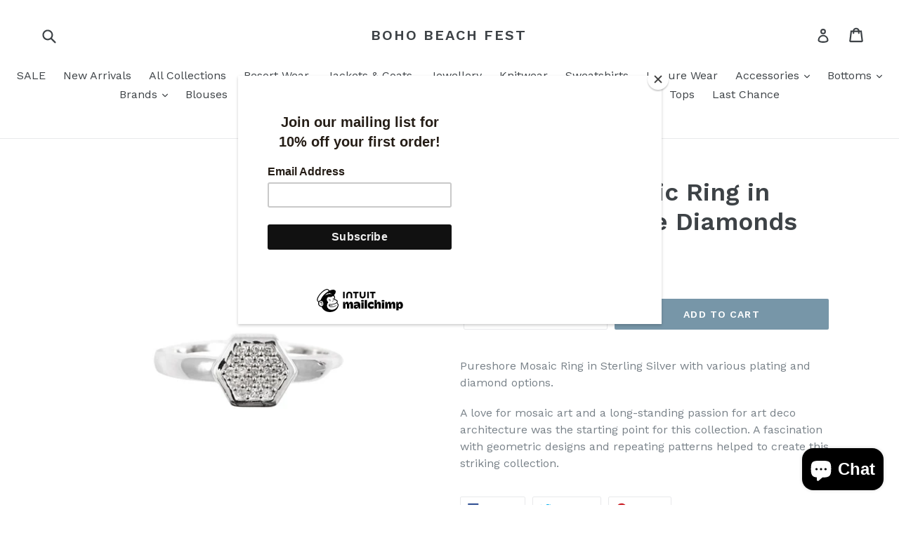

--- FILE ---
content_type: text/html; charset=utf-8
request_url: https://www.bohobeachfest.com/products/pureshore-mosaic-ring-in-silver-with-white-diamonds
body_size: 31324
content:
<!doctype html>
<!--[if IE 9]> <html class="ie9 no-js" lang="en"> <![endif]-->
<!--[if (gt IE 9)|!(IE)]><!--> <html class="no-js" lang="en"> <!--<![endif]-->
<head>
  <meta charset="utf-8">
  <meta http-equiv="X-UA-Compatible" content="IE=edge,chrome=1">
  <meta name="viewport" content="width=device-width,initial-scale=1">
  <meta name="theme-color" content="#7796a8">
  <link rel="canonical" href="https://www.bohobeachfest.com/products/pureshore-mosaic-ring-in-silver-with-white-diamonds">

  

  
  <title>
    Pureshore Mosaic Ring in Silver with White Diamonds
    
    
    
      &ndash; BOHO BEACH FEST
    
  </title>

  
    <meta name="description" content="Pureshore Mosaic Ring in Sterling Silver with various plating and diamond options. A love for mosaic art and a long-standing passion for art deco architecture was the starting point for this collection. A fascination with geometric designs and repeating patterns helped to create this striking collection.">
  

  <!-- /snippets/social-meta-tags.liquid -->




<meta property="og:site_name" content="BOHO BEACH FEST">
<meta property="og:url" content="https://www.bohobeachfest.com/products/pureshore-mosaic-ring-in-silver-with-white-diamonds">
<meta property="og:title" content="Pureshore Mosaic Ring in Silver with White Diamonds">
<meta property="og:type" content="product">
<meta property="og:description" content="Pureshore Mosaic Ring in Sterling Silver with various plating and diamond options. A love for mosaic art and a long-standing passion for art deco architecture was the starting point for this collection. A fascination with geometric designs and repeating patterns helped to create this striking collection.">

  <meta property="og:price:amount" content="109.00">
  <meta property="og:price:currency" content="GBP">

<meta property="og:image" content="http://www.bohobeachfest.com/cdn/shop/products/Mosaic-Ring-in-Sterling-Silver-with-White-Diamonds_1200x1200.jpg?v=1610730909">
<meta property="og:image:secure_url" content="https://www.bohobeachfest.com/cdn/shop/products/Mosaic-Ring-in-Sterling-Silver-with-White-Diamonds_1200x1200.jpg?v=1610730909">


  <meta name="twitter:site" content="@Bohobeachfest">

<meta name="twitter:card" content="summary_large_image">
<meta name="twitter:title" content="Pureshore Mosaic Ring in Silver with White Diamonds">
<meta name="twitter:description" content="Pureshore Mosaic Ring in Sterling Silver with various plating and diamond options. A love for mosaic art and a long-standing passion for art deco architecture was the starting point for this collection. A fascination with geometric designs and repeating patterns helped to create this striking collection.">


  <link href="//www.bohobeachfest.com/cdn/shop/t/10/assets/theme.scss.css?v=67239735434140610971702508082" rel="stylesheet" type="text/css" media="all" />
  

  <link href="//fonts.googleapis.com/css?family=Work+Sans:400,700" rel="stylesheet" type="text/css" media="all" />


  

    <link href="//fonts.googleapis.com/css?family=Work+Sans:600" rel="stylesheet" type="text/css" media="all" />
  



  <script>
    var theme = {
      strings: {
        addToCart: "Add to cart",
        soldOut: "Sold out",
        unavailable: "Unavailable",
        showMore: "Show More",
        showLess: "Show Less",
        addressError: "Error looking up that address",
        addressNoResults: "No results for that address",
        addressQueryLimit: "You have exceeded the Google API usage limit. Consider upgrading to a \u003ca href=\"https:\/\/developers.google.com\/maps\/premium\/usage-limits\"\u003ePremium Plan\u003c\/a\u003e.",
        authError: "There was a problem authenticating your Google Maps account."
      },
      moneyFormat: "£{{amount}}"
    }

    document.documentElement.className = document.documentElement.className.replace('no-js', 'js');
  </script>

  <!--[if (lte IE 9) ]><script src="//www.bohobeachfest.com/cdn/shop/t/10/assets/match-media.min.js?v=22265819453975888031518625396" type="text/javascript"></script><![endif]-->

  

  <!--[if (gt IE 9)|!(IE)]><!--><script src="//www.bohobeachfest.com/cdn/shop/t/10/assets/lazysizes.js?v=68441465964607740661518625396" async="async"></script><!--<![endif]-->
  <!--[if lte IE 9]><script src="//www.bohobeachfest.com/cdn/shop/t/10/assets/lazysizes.min.js?v=1133"></script><![endif]-->

  <!--[if (gt IE 9)|!(IE)]><!--><script src="//www.bohobeachfest.com/cdn/shop/t/10/assets/vendor.js?v=136118274122071307521518625396" defer="defer"></script><!--<![endif]-->
  <!--[if lte IE 9]><script src="//www.bohobeachfest.com/cdn/shop/t/10/assets/vendor.js?v=136118274122071307521518625396"></script><![endif]-->

  <!--[if (gt IE 9)|!(IE)]><!--><script src="//www.bohobeachfest.com/cdn/shop/t/10/assets/theme.js?v=142501575258897474011522936893" defer="defer"></script><!--<![endif]-->
  <!--[if lte IE 9]><script src="//www.bohobeachfest.com/cdn/shop/t/10/assets/theme.js?v=142501575258897474011522936893"></script><![endif]-->

  <script>window.performance && window.performance.mark && window.performance.mark('shopify.content_for_header.start');</script><meta name="facebook-domain-verification" content="vmbid745tpfxind9qihlg0t2g0bvl6">
<meta name="google-site-verification" content="oYcrGvZQcaIe8_xg9REXCCXaSjm7z8iVWNxuiIaTiPg">
<meta id="shopify-digital-wallet" name="shopify-digital-wallet" content="/14811058/digital_wallets/dialog">
<meta name="shopify-checkout-api-token" content="7f0f67bc6ce51b9df4cde374d1bf8aae">
<link rel="alternate" type="application/json+oembed" href="https://www.bohobeachfest.com/products/pureshore-mosaic-ring-in-silver-with-white-diamonds.oembed">
<script async="async" src="/checkouts/internal/preloads.js?locale=en-GB"></script>
<link rel="preconnect" href="https://shop.app" crossorigin="anonymous">
<script async="async" src="https://shop.app/checkouts/internal/preloads.js?locale=en-GB&shop_id=14811058" crossorigin="anonymous"></script>
<script id="apple-pay-shop-capabilities" type="application/json">{"shopId":14811058,"countryCode":"GB","currencyCode":"GBP","merchantCapabilities":["supports3DS"],"merchantId":"gid:\/\/shopify\/Shop\/14811058","merchantName":"BOHO BEACH FEST","requiredBillingContactFields":["postalAddress","email","phone"],"requiredShippingContactFields":["postalAddress","email","phone"],"shippingType":"shipping","supportedNetworks":["visa","maestro","masterCard","amex","discover","elo"],"total":{"type":"pending","label":"BOHO BEACH FEST","amount":"1.00"},"shopifyPaymentsEnabled":true,"supportsSubscriptions":true}</script>
<script id="shopify-features" type="application/json">{"accessToken":"7f0f67bc6ce51b9df4cde374d1bf8aae","betas":["rich-media-storefront-analytics"],"domain":"www.bohobeachfest.com","predictiveSearch":true,"shopId":14811058,"locale":"en"}</script>
<script>var Shopify = Shopify || {};
Shopify.shop = "bohobeachfest.myshopify.com";
Shopify.locale = "en";
Shopify.currency = {"active":"GBP","rate":"1.0"};
Shopify.country = "GB";
Shopify.theme = {"name":"Debut","id":2743762968,"schema_name":"Debut","schema_version":"2.3.0","theme_store_id":796,"role":"main"};
Shopify.theme.handle = "null";
Shopify.theme.style = {"id":null,"handle":null};
Shopify.cdnHost = "www.bohobeachfest.com/cdn";
Shopify.routes = Shopify.routes || {};
Shopify.routes.root = "/";</script>
<script type="module">!function(o){(o.Shopify=o.Shopify||{}).modules=!0}(window);</script>
<script>!function(o){function n(){var o=[];function n(){o.push(Array.prototype.slice.apply(arguments))}return n.q=o,n}var t=o.Shopify=o.Shopify||{};t.loadFeatures=n(),t.autoloadFeatures=n()}(window);</script>
<script>
  window.ShopifyPay = window.ShopifyPay || {};
  window.ShopifyPay.apiHost = "shop.app\/pay";
  window.ShopifyPay.redirectState = null;
</script>
<script id="shop-js-analytics" type="application/json">{"pageType":"product"}</script>
<script defer="defer" async type="module" src="//www.bohobeachfest.com/cdn/shopifycloud/shop-js/modules/v2/client.init-shop-cart-sync_C5BV16lS.en.esm.js"></script>
<script defer="defer" async type="module" src="//www.bohobeachfest.com/cdn/shopifycloud/shop-js/modules/v2/chunk.common_CygWptCX.esm.js"></script>
<script type="module">
  await import("//www.bohobeachfest.com/cdn/shopifycloud/shop-js/modules/v2/client.init-shop-cart-sync_C5BV16lS.en.esm.js");
await import("//www.bohobeachfest.com/cdn/shopifycloud/shop-js/modules/v2/chunk.common_CygWptCX.esm.js");

  window.Shopify.SignInWithShop?.initShopCartSync?.({"fedCMEnabled":true,"windoidEnabled":true});

</script>
<script>
  window.Shopify = window.Shopify || {};
  if (!window.Shopify.featureAssets) window.Shopify.featureAssets = {};
  window.Shopify.featureAssets['shop-js'] = {"shop-cart-sync":["modules/v2/client.shop-cart-sync_ZFArdW7E.en.esm.js","modules/v2/chunk.common_CygWptCX.esm.js"],"init-fed-cm":["modules/v2/client.init-fed-cm_CmiC4vf6.en.esm.js","modules/v2/chunk.common_CygWptCX.esm.js"],"shop-button":["modules/v2/client.shop-button_tlx5R9nI.en.esm.js","modules/v2/chunk.common_CygWptCX.esm.js"],"shop-cash-offers":["modules/v2/client.shop-cash-offers_DOA2yAJr.en.esm.js","modules/v2/chunk.common_CygWptCX.esm.js","modules/v2/chunk.modal_D71HUcav.esm.js"],"init-windoid":["modules/v2/client.init-windoid_sURxWdc1.en.esm.js","modules/v2/chunk.common_CygWptCX.esm.js"],"shop-toast-manager":["modules/v2/client.shop-toast-manager_ClPi3nE9.en.esm.js","modules/v2/chunk.common_CygWptCX.esm.js"],"init-shop-email-lookup-coordinator":["modules/v2/client.init-shop-email-lookup-coordinator_B8hsDcYM.en.esm.js","modules/v2/chunk.common_CygWptCX.esm.js"],"init-shop-cart-sync":["modules/v2/client.init-shop-cart-sync_C5BV16lS.en.esm.js","modules/v2/chunk.common_CygWptCX.esm.js"],"avatar":["modules/v2/client.avatar_BTnouDA3.en.esm.js"],"pay-button":["modules/v2/client.pay-button_FdsNuTd3.en.esm.js","modules/v2/chunk.common_CygWptCX.esm.js"],"init-customer-accounts":["modules/v2/client.init-customer-accounts_DxDtT_ad.en.esm.js","modules/v2/client.shop-login-button_C5VAVYt1.en.esm.js","modules/v2/chunk.common_CygWptCX.esm.js","modules/v2/chunk.modal_D71HUcav.esm.js"],"init-shop-for-new-customer-accounts":["modules/v2/client.init-shop-for-new-customer-accounts_ChsxoAhi.en.esm.js","modules/v2/client.shop-login-button_C5VAVYt1.en.esm.js","modules/v2/chunk.common_CygWptCX.esm.js","modules/v2/chunk.modal_D71HUcav.esm.js"],"shop-login-button":["modules/v2/client.shop-login-button_C5VAVYt1.en.esm.js","modules/v2/chunk.common_CygWptCX.esm.js","modules/v2/chunk.modal_D71HUcav.esm.js"],"init-customer-accounts-sign-up":["modules/v2/client.init-customer-accounts-sign-up_CPSyQ0Tj.en.esm.js","modules/v2/client.shop-login-button_C5VAVYt1.en.esm.js","modules/v2/chunk.common_CygWptCX.esm.js","modules/v2/chunk.modal_D71HUcav.esm.js"],"shop-follow-button":["modules/v2/client.shop-follow-button_Cva4Ekp9.en.esm.js","modules/v2/chunk.common_CygWptCX.esm.js","modules/v2/chunk.modal_D71HUcav.esm.js"],"checkout-modal":["modules/v2/client.checkout-modal_BPM8l0SH.en.esm.js","modules/v2/chunk.common_CygWptCX.esm.js","modules/v2/chunk.modal_D71HUcav.esm.js"],"lead-capture":["modules/v2/client.lead-capture_Bi8yE_yS.en.esm.js","modules/v2/chunk.common_CygWptCX.esm.js","modules/v2/chunk.modal_D71HUcav.esm.js"],"shop-login":["modules/v2/client.shop-login_D6lNrXab.en.esm.js","modules/v2/chunk.common_CygWptCX.esm.js","modules/v2/chunk.modal_D71HUcav.esm.js"],"payment-terms":["modules/v2/client.payment-terms_CZxnsJam.en.esm.js","modules/v2/chunk.common_CygWptCX.esm.js","modules/v2/chunk.modal_D71HUcav.esm.js"]};
</script>
<script>(function() {
  var isLoaded = false;
  function asyncLoad() {
    if (isLoaded) return;
    isLoaded = true;
    var urls = ["https:\/\/chimpstatic.com\/mcjs-connected\/js\/users\/c853a9d7bfacf5d5d47ec7fa7\/904dc675f7f5b201607e4cb84.js?shop=bohobeachfest.myshopify.com","\/\/shopify.privy.com\/widget.js?shop=bohobeachfest.myshopify.com","https:\/\/d10lpsik1i8c69.cloudfront.net\/w.js?shop=bohobeachfest.myshopify.com","\/\/bohobeachfest.bookthatapp.com\/javascripts\/bta.js?shop=bohobeachfest.myshopify.com","\/\/bohobeachfest.bookthatapp.com\/javascripts\/bta.js?shop=bohobeachfest.myshopify.com","\/\/bohobeachfest.bookthatapp.com\/javascripts\/bta.js?shop=bohobeachfest.myshopify.com","https:\/\/cdn.nfcube.com\/instafeed-0af4feb5dcc564d306346ce251062e6c.js?shop=bohobeachfest.myshopify.com","https:\/\/chimpstatic.com\/mcjs-connected\/js\/users\/c853a9d7bfacf5d5d47ec7fa7\/0c57e11944e93a5d69f485e56.js?shop=bohobeachfest.myshopify.com"];
    for (var i = 0; i < urls.length; i++) {
      var s = document.createElement('script');
      s.type = 'text/javascript';
      s.async = true;
      s.src = urls[i];
      var x = document.getElementsByTagName('script')[0];
      x.parentNode.insertBefore(s, x);
    }
  };
  if(window.attachEvent) {
    window.attachEvent('onload', asyncLoad);
  } else {
    window.addEventListener('load', asyncLoad, false);
  }
})();</script>
<script id="__st">var __st={"a":14811058,"offset":0,"reqid":"ea79348e-f965-4b33-b193-adc080d604ca-1768709684","pageurl":"www.bohobeachfest.com\/products\/pureshore-mosaic-ring-in-silver-with-white-diamonds","u":"db137e4f58d7","p":"product","rtyp":"product","rid":6142342987960};</script>
<script>window.ShopifyPaypalV4VisibilityTracking = true;</script>
<script id="captcha-bootstrap">!function(){'use strict';const t='contact',e='account',n='new_comment',o=[[t,t],['blogs',n],['comments',n],[t,'customer']],c=[[e,'customer_login'],[e,'guest_login'],[e,'recover_customer_password'],[e,'create_customer']],r=t=>t.map((([t,e])=>`form[action*='/${t}']:not([data-nocaptcha='true']) input[name='form_type'][value='${e}']`)).join(','),a=t=>()=>t?[...document.querySelectorAll(t)].map((t=>t.form)):[];function s(){const t=[...o],e=r(t);return a(e)}const i='password',u='form_key',d=['recaptcha-v3-token','g-recaptcha-response','h-captcha-response',i],f=()=>{try{return window.sessionStorage}catch{return}},m='__shopify_v',_=t=>t.elements[u];function p(t,e,n=!1){try{const o=window.sessionStorage,c=JSON.parse(o.getItem(e)),{data:r}=function(t){const{data:e,action:n}=t;return t[m]||n?{data:e,action:n}:{data:t,action:n}}(c);for(const[e,n]of Object.entries(r))t.elements[e]&&(t.elements[e].value=n);n&&o.removeItem(e)}catch(o){console.error('form repopulation failed',{error:o})}}const l='form_type',E='cptcha';function T(t){t.dataset[E]=!0}const w=window,h=w.document,L='Shopify',v='ce_forms',y='captcha';let A=!1;((t,e)=>{const n=(g='f06e6c50-85a8-45c8-87d0-21a2b65856fe',I='https://cdn.shopify.com/shopifycloud/storefront-forms-hcaptcha/ce_storefront_forms_captcha_hcaptcha.v1.5.2.iife.js',D={infoText:'Protected by hCaptcha',privacyText:'Privacy',termsText:'Terms'},(t,e,n)=>{const o=w[L][v],c=o.bindForm;if(c)return c(t,g,e,D).then(n);var r;o.q.push([[t,g,e,D],n]),r=I,A||(h.body.append(Object.assign(h.createElement('script'),{id:'captcha-provider',async:!0,src:r})),A=!0)});var g,I,D;w[L]=w[L]||{},w[L][v]=w[L][v]||{},w[L][v].q=[],w[L][y]=w[L][y]||{},w[L][y].protect=function(t,e){n(t,void 0,e),T(t)},Object.freeze(w[L][y]),function(t,e,n,w,h,L){const[v,y,A,g]=function(t,e,n){const i=e?o:[],u=t?c:[],d=[...i,...u],f=r(d),m=r(i),_=r(d.filter((([t,e])=>n.includes(e))));return[a(f),a(m),a(_),s()]}(w,h,L),I=t=>{const e=t.target;return e instanceof HTMLFormElement?e:e&&e.form},D=t=>v().includes(t);t.addEventListener('submit',(t=>{const e=I(t);if(!e)return;const n=D(e)&&!e.dataset.hcaptchaBound&&!e.dataset.recaptchaBound,o=_(e),c=g().includes(e)&&(!o||!o.value);(n||c)&&t.preventDefault(),c&&!n&&(function(t){try{if(!f())return;!function(t){const e=f();if(!e)return;const n=_(t);if(!n)return;const o=n.value;o&&e.removeItem(o)}(t);const e=Array.from(Array(32),(()=>Math.random().toString(36)[2])).join('');!function(t,e){_(t)||t.append(Object.assign(document.createElement('input'),{type:'hidden',name:u})),t.elements[u].value=e}(t,e),function(t,e){const n=f();if(!n)return;const o=[...t.querySelectorAll(`input[type='${i}']`)].map((({name:t})=>t)),c=[...d,...o],r={};for(const[a,s]of new FormData(t).entries())c.includes(a)||(r[a]=s);n.setItem(e,JSON.stringify({[m]:1,action:t.action,data:r}))}(t,e)}catch(e){console.error('failed to persist form',e)}}(e),e.submit())}));const S=(t,e)=>{t&&!t.dataset[E]&&(n(t,e.some((e=>e===t))),T(t))};for(const o of['focusin','change'])t.addEventListener(o,(t=>{const e=I(t);D(e)&&S(e,y())}));const B=e.get('form_key'),M=e.get(l),P=B&&M;t.addEventListener('DOMContentLoaded',(()=>{const t=y();if(P)for(const e of t)e.elements[l].value===M&&p(e,B);[...new Set([...A(),...v().filter((t=>'true'===t.dataset.shopifyCaptcha))])].forEach((e=>S(e,t)))}))}(h,new URLSearchParams(w.location.search),n,t,e,['guest_login'])})(!0,!0)}();</script>
<script integrity="sha256-4kQ18oKyAcykRKYeNunJcIwy7WH5gtpwJnB7kiuLZ1E=" data-source-attribution="shopify.loadfeatures" defer="defer" src="//www.bohobeachfest.com/cdn/shopifycloud/storefront/assets/storefront/load_feature-a0a9edcb.js" crossorigin="anonymous"></script>
<script crossorigin="anonymous" defer="defer" src="//www.bohobeachfest.com/cdn/shopifycloud/storefront/assets/shopify_pay/storefront-65b4c6d7.js?v=20250812"></script>
<script data-source-attribution="shopify.dynamic_checkout.dynamic.init">var Shopify=Shopify||{};Shopify.PaymentButton=Shopify.PaymentButton||{isStorefrontPortableWallets:!0,init:function(){window.Shopify.PaymentButton.init=function(){};var t=document.createElement("script");t.src="https://www.bohobeachfest.com/cdn/shopifycloud/portable-wallets/latest/portable-wallets.en.js",t.type="module",document.head.appendChild(t)}};
</script>
<script data-source-attribution="shopify.dynamic_checkout.buyer_consent">
  function portableWalletsHideBuyerConsent(e){var t=document.getElementById("shopify-buyer-consent"),n=document.getElementById("shopify-subscription-policy-button");t&&n&&(t.classList.add("hidden"),t.setAttribute("aria-hidden","true"),n.removeEventListener("click",e))}function portableWalletsShowBuyerConsent(e){var t=document.getElementById("shopify-buyer-consent"),n=document.getElementById("shopify-subscription-policy-button");t&&n&&(t.classList.remove("hidden"),t.removeAttribute("aria-hidden"),n.addEventListener("click",e))}window.Shopify?.PaymentButton&&(window.Shopify.PaymentButton.hideBuyerConsent=portableWalletsHideBuyerConsent,window.Shopify.PaymentButton.showBuyerConsent=portableWalletsShowBuyerConsent);
</script>
<script data-source-attribution="shopify.dynamic_checkout.cart.bootstrap">document.addEventListener("DOMContentLoaded",(function(){function t(){return document.querySelector("shopify-accelerated-checkout-cart, shopify-accelerated-checkout")}if(t())Shopify.PaymentButton.init();else{new MutationObserver((function(e,n){t()&&(Shopify.PaymentButton.init(),n.disconnect())})).observe(document.body,{childList:!0,subtree:!0})}}));
</script>
<link id="shopify-accelerated-checkout-styles" rel="stylesheet" media="screen" href="https://www.bohobeachfest.com/cdn/shopifycloud/portable-wallets/latest/accelerated-checkout-backwards-compat.css" crossorigin="anonymous">
<style id="shopify-accelerated-checkout-cart">
        #shopify-buyer-consent {
  margin-top: 1em;
  display: inline-block;
  width: 100%;
}

#shopify-buyer-consent.hidden {
  display: none;
}

#shopify-subscription-policy-button {
  background: none;
  border: none;
  padding: 0;
  text-decoration: underline;
  font-size: inherit;
  cursor: pointer;
}

#shopify-subscription-policy-button::before {
  box-shadow: none;
}

      </style>

<script>window.performance && window.performance.mark && window.performance.mark('shopify.content_for_header.end');</script>

  
  
  
<script src="https://cdn.shopify.com/extensions/7bc9bb47-adfa-4267-963e-cadee5096caf/inbox-1252/assets/inbox-chat-loader.js" type="text/javascript" defer="defer"></script>
<link href="https://monorail-edge.shopifysvc.com" rel="dns-prefetch">
<script>(function(){if ("sendBeacon" in navigator && "performance" in window) {try {var session_token_from_headers = performance.getEntriesByType('navigation')[0].serverTiming.find(x => x.name == '_s').description;} catch {var session_token_from_headers = undefined;}var session_cookie_matches = document.cookie.match(/_shopify_s=([^;]*)/);var session_token_from_cookie = session_cookie_matches && session_cookie_matches.length === 2 ? session_cookie_matches[1] : "";var session_token = session_token_from_headers || session_token_from_cookie || "";function handle_abandonment_event(e) {var entries = performance.getEntries().filter(function(entry) {return /monorail-edge.shopifysvc.com/.test(entry.name);});if (!window.abandonment_tracked && entries.length === 0) {window.abandonment_tracked = true;var currentMs = Date.now();var navigation_start = performance.timing.navigationStart;var payload = {shop_id: 14811058,url: window.location.href,navigation_start,duration: currentMs - navigation_start,session_token,page_type: "product"};window.navigator.sendBeacon("https://monorail-edge.shopifysvc.com/v1/produce", JSON.stringify({schema_id: "online_store_buyer_site_abandonment/1.1",payload: payload,metadata: {event_created_at_ms: currentMs,event_sent_at_ms: currentMs}}));}}window.addEventListener('pagehide', handle_abandonment_event);}}());</script>
<script id="web-pixels-manager-setup">(function e(e,d,r,n,o){if(void 0===o&&(o={}),!Boolean(null===(a=null===(i=window.Shopify)||void 0===i?void 0:i.analytics)||void 0===a?void 0:a.replayQueue)){var i,a;window.Shopify=window.Shopify||{};var t=window.Shopify;t.analytics=t.analytics||{};var s=t.analytics;s.replayQueue=[],s.publish=function(e,d,r){return s.replayQueue.push([e,d,r]),!0};try{self.performance.mark("wpm:start")}catch(e){}var l=function(){var e={modern:/Edge?\/(1{2}[4-9]|1[2-9]\d|[2-9]\d{2}|\d{4,})\.\d+(\.\d+|)|Firefox\/(1{2}[4-9]|1[2-9]\d|[2-9]\d{2}|\d{4,})\.\d+(\.\d+|)|Chrom(ium|e)\/(9{2}|\d{3,})\.\d+(\.\d+|)|(Maci|X1{2}).+ Version\/(15\.\d+|(1[6-9]|[2-9]\d|\d{3,})\.\d+)([,.]\d+|)( \(\w+\)|)( Mobile\/\w+|) Safari\/|Chrome.+OPR\/(9{2}|\d{3,})\.\d+\.\d+|(CPU[ +]OS|iPhone[ +]OS|CPU[ +]iPhone|CPU IPhone OS|CPU iPad OS)[ +]+(15[._]\d+|(1[6-9]|[2-9]\d|\d{3,})[._]\d+)([._]\d+|)|Android:?[ /-](13[3-9]|1[4-9]\d|[2-9]\d{2}|\d{4,})(\.\d+|)(\.\d+|)|Android.+Firefox\/(13[5-9]|1[4-9]\d|[2-9]\d{2}|\d{4,})\.\d+(\.\d+|)|Android.+Chrom(ium|e)\/(13[3-9]|1[4-9]\d|[2-9]\d{2}|\d{4,})\.\d+(\.\d+|)|SamsungBrowser\/([2-9]\d|\d{3,})\.\d+/,legacy:/Edge?\/(1[6-9]|[2-9]\d|\d{3,})\.\d+(\.\d+|)|Firefox\/(5[4-9]|[6-9]\d|\d{3,})\.\d+(\.\d+|)|Chrom(ium|e)\/(5[1-9]|[6-9]\d|\d{3,})\.\d+(\.\d+|)([\d.]+$|.*Safari\/(?![\d.]+ Edge\/[\d.]+$))|(Maci|X1{2}).+ Version\/(10\.\d+|(1[1-9]|[2-9]\d|\d{3,})\.\d+)([,.]\d+|)( \(\w+\)|)( Mobile\/\w+|) Safari\/|Chrome.+OPR\/(3[89]|[4-9]\d|\d{3,})\.\d+\.\d+|(CPU[ +]OS|iPhone[ +]OS|CPU[ +]iPhone|CPU IPhone OS|CPU iPad OS)[ +]+(10[._]\d+|(1[1-9]|[2-9]\d|\d{3,})[._]\d+)([._]\d+|)|Android:?[ /-](13[3-9]|1[4-9]\d|[2-9]\d{2}|\d{4,})(\.\d+|)(\.\d+|)|Mobile Safari.+OPR\/([89]\d|\d{3,})\.\d+\.\d+|Android.+Firefox\/(13[5-9]|1[4-9]\d|[2-9]\d{2}|\d{4,})\.\d+(\.\d+|)|Android.+Chrom(ium|e)\/(13[3-9]|1[4-9]\d|[2-9]\d{2}|\d{4,})\.\d+(\.\d+|)|Android.+(UC? ?Browser|UCWEB|U3)[ /]?(15\.([5-9]|\d{2,})|(1[6-9]|[2-9]\d|\d{3,})\.\d+)\.\d+|SamsungBrowser\/(5\.\d+|([6-9]|\d{2,})\.\d+)|Android.+MQ{2}Browser\/(14(\.(9|\d{2,})|)|(1[5-9]|[2-9]\d|\d{3,})(\.\d+|))(\.\d+|)|K[Aa][Ii]OS\/(3\.\d+|([4-9]|\d{2,})\.\d+)(\.\d+|)/},d=e.modern,r=e.legacy,n=navigator.userAgent;return n.match(d)?"modern":n.match(r)?"legacy":"unknown"}(),u="modern"===l?"modern":"legacy",c=(null!=n?n:{modern:"",legacy:""})[u],f=function(e){return[e.baseUrl,"/wpm","/b",e.hashVersion,"modern"===e.buildTarget?"m":"l",".js"].join("")}({baseUrl:d,hashVersion:r,buildTarget:u}),m=function(e){var d=e.version,r=e.bundleTarget,n=e.surface,o=e.pageUrl,i=e.monorailEndpoint;return{emit:function(e){var a=e.status,t=e.errorMsg,s=(new Date).getTime(),l=JSON.stringify({metadata:{event_sent_at_ms:s},events:[{schema_id:"web_pixels_manager_load/3.1",payload:{version:d,bundle_target:r,page_url:o,status:a,surface:n,error_msg:t},metadata:{event_created_at_ms:s}}]});if(!i)return console&&console.warn&&console.warn("[Web Pixels Manager] No Monorail endpoint provided, skipping logging."),!1;try{return self.navigator.sendBeacon.bind(self.navigator)(i,l)}catch(e){}var u=new XMLHttpRequest;try{return u.open("POST",i,!0),u.setRequestHeader("Content-Type","text/plain"),u.send(l),!0}catch(e){return console&&console.warn&&console.warn("[Web Pixels Manager] Got an unhandled error while logging to Monorail."),!1}}}}({version:r,bundleTarget:l,surface:e.surface,pageUrl:self.location.href,monorailEndpoint:e.monorailEndpoint});try{o.browserTarget=l,function(e){var d=e.src,r=e.async,n=void 0===r||r,o=e.onload,i=e.onerror,a=e.sri,t=e.scriptDataAttributes,s=void 0===t?{}:t,l=document.createElement("script"),u=document.querySelector("head"),c=document.querySelector("body");if(l.async=n,l.src=d,a&&(l.integrity=a,l.crossOrigin="anonymous"),s)for(var f in s)if(Object.prototype.hasOwnProperty.call(s,f))try{l.dataset[f]=s[f]}catch(e){}if(o&&l.addEventListener("load",o),i&&l.addEventListener("error",i),u)u.appendChild(l);else{if(!c)throw new Error("Did not find a head or body element to append the script");c.appendChild(l)}}({src:f,async:!0,onload:function(){if(!function(){var e,d;return Boolean(null===(d=null===(e=window.Shopify)||void 0===e?void 0:e.analytics)||void 0===d?void 0:d.initialized)}()){var d=window.webPixelsManager.init(e)||void 0;if(d){var r=window.Shopify.analytics;r.replayQueue.forEach((function(e){var r=e[0],n=e[1],o=e[2];d.publishCustomEvent(r,n,o)})),r.replayQueue=[],r.publish=d.publishCustomEvent,r.visitor=d.visitor,r.initialized=!0}}},onerror:function(){return m.emit({status:"failed",errorMsg:"".concat(f," has failed to load")})},sri:function(e){var d=/^sha384-[A-Za-z0-9+/=]+$/;return"string"==typeof e&&d.test(e)}(c)?c:"",scriptDataAttributes:o}),m.emit({status:"loading"})}catch(e){m.emit({status:"failed",errorMsg:(null==e?void 0:e.message)||"Unknown error"})}}})({shopId: 14811058,storefrontBaseUrl: "https://www.bohobeachfest.com",extensionsBaseUrl: "https://extensions.shopifycdn.com/cdn/shopifycloud/web-pixels-manager",monorailEndpoint: "https://monorail-edge.shopifysvc.com/unstable/produce_batch",surface: "storefront-renderer",enabledBetaFlags: ["2dca8a86"],webPixelsConfigList: [{"id":"1006272896","configuration":"{\"config\":\"{\\\"pixel_id\\\":\\\"G-9RZB7JHEXW\\\",\\\"target_country\\\":\\\"GB\\\",\\\"gtag_events\\\":[{\\\"type\\\":\\\"search\\\",\\\"action_label\\\":[\\\"G-9RZB7JHEXW\\\",\\\"AW-16749407321\\\/58btCP-CluAZENnY3rI-\\\"]},{\\\"type\\\":\\\"begin_checkout\\\",\\\"action_label\\\":[\\\"G-9RZB7JHEXW\\\",\\\"AW-16749407321\\\/GeqPCIWDluAZENnY3rI-\\\"]},{\\\"type\\\":\\\"view_item\\\",\\\"action_label\\\":[\\\"G-9RZB7JHEXW\\\",\\\"AW-16749407321\\\/1-1gCPyCluAZENnY3rI-\\\",\\\"MC-KLT3JD35E3\\\"]},{\\\"type\\\":\\\"purchase\\\",\\\"action_label\\\":[\\\"G-9RZB7JHEXW\\\",\\\"AW-16749407321\\\/Flz9CPaCluAZENnY3rI-\\\",\\\"MC-KLT3JD35E3\\\"]},{\\\"type\\\":\\\"page_view\\\",\\\"action_label\\\":[\\\"G-9RZB7JHEXW\\\",\\\"AW-16749407321\\\/G3OiCPmCluAZENnY3rI-\\\",\\\"MC-KLT3JD35E3\\\"]},{\\\"type\\\":\\\"add_payment_info\\\",\\\"action_label\\\":[\\\"G-9RZB7JHEXW\\\",\\\"AW-16749407321\\\/o7jFCIiDluAZENnY3rI-\\\"]},{\\\"type\\\":\\\"add_to_cart\\\",\\\"action_label\\\":[\\\"G-9RZB7JHEXW\\\",\\\"AW-16749407321\\\/JxGQCIKDluAZENnY3rI-\\\"]}],\\\"enable_monitoring_mode\\\":false}\"}","eventPayloadVersion":"v1","runtimeContext":"OPEN","scriptVersion":"b2a88bafab3e21179ed38636efcd8a93","type":"APP","apiClientId":1780363,"privacyPurposes":[],"dataSharingAdjustments":{"protectedCustomerApprovalScopes":["read_customer_address","read_customer_email","read_customer_name","read_customer_personal_data","read_customer_phone"]}},{"id":"225116404","configuration":"{\"pixel_id\":\"463013582167508\",\"pixel_type\":\"facebook_pixel\",\"metaapp_system_user_token\":\"-\"}","eventPayloadVersion":"v1","runtimeContext":"OPEN","scriptVersion":"ca16bc87fe92b6042fbaa3acc2fbdaa6","type":"APP","apiClientId":2329312,"privacyPurposes":["ANALYTICS","MARKETING","SALE_OF_DATA"],"dataSharingAdjustments":{"protectedCustomerApprovalScopes":["read_customer_address","read_customer_email","read_customer_name","read_customer_personal_data","read_customer_phone"]}},{"id":"145588608","eventPayloadVersion":"1","runtimeContext":"LAX","scriptVersion":"1","type":"CUSTOM","privacyPurposes":["ANALYTICS","MARKETING","SALE_OF_DATA"],"name":"Modular Commerce"},{"id":"164561280","eventPayloadVersion":"v1","runtimeContext":"LAX","scriptVersion":"1","type":"CUSTOM","privacyPurposes":["MARKETING"],"name":"Meta pixel (migrated)"},{"id":"shopify-app-pixel","configuration":"{}","eventPayloadVersion":"v1","runtimeContext":"STRICT","scriptVersion":"0450","apiClientId":"shopify-pixel","type":"APP","privacyPurposes":["ANALYTICS","MARKETING"]},{"id":"shopify-custom-pixel","eventPayloadVersion":"v1","runtimeContext":"LAX","scriptVersion":"0450","apiClientId":"shopify-pixel","type":"CUSTOM","privacyPurposes":["ANALYTICS","MARKETING"]}],isMerchantRequest: false,initData: {"shop":{"name":"BOHO BEACH FEST","paymentSettings":{"currencyCode":"GBP"},"myshopifyDomain":"bohobeachfest.myshopify.com","countryCode":"GB","storefrontUrl":"https:\/\/www.bohobeachfest.com"},"customer":null,"cart":null,"checkout":null,"productVariants":[{"price":{"amount":109.0,"currencyCode":"GBP"},"product":{"title":"Pureshore Mosaic Ring in Silver with White Diamonds","vendor":"BOHO BEACH FEST","id":"6142342987960","untranslatedTitle":"Pureshore Mosaic Ring in Silver with White Diamonds","url":"\/products\/pureshore-mosaic-ring-in-silver-with-white-diamonds","type":"Jewellery"},"id":"37850154041528","image":{"src":"\/\/www.bohobeachfest.com\/cdn\/shop\/products\/Mosaic-Ring-in-Sterling-Silver-with-White-Diamonds.jpg?v=1610730909"},"sku":null,"title":"Small(approx UK J\/K)","untranslatedTitle":"Small(approx UK J\/K)"},{"price":{"amount":109.0,"currencyCode":"GBP"},"product":{"title":"Pureshore Mosaic Ring in Silver with White Diamonds","vendor":"BOHO BEACH FEST","id":"6142342987960","untranslatedTitle":"Pureshore Mosaic Ring in Silver with White Diamonds","url":"\/products\/pureshore-mosaic-ring-in-silver-with-white-diamonds","type":"Jewellery"},"id":"37850154074296","image":{"src":"\/\/www.bohobeachfest.com\/cdn\/shop\/products\/Mosaic-Ring-in-Sterling-Silver-with-White-Diamonds.jpg?v=1610730909"},"sku":null,"title":"Medium (UK M\/N)","untranslatedTitle":"Medium (UK M\/N)"},{"price":{"amount":109.0,"currencyCode":"GBP"},"product":{"title":"Pureshore Mosaic Ring in Silver with White Diamonds","vendor":"BOHO BEACH FEST","id":"6142342987960","untranslatedTitle":"Pureshore Mosaic Ring in Silver with White Diamonds","url":"\/products\/pureshore-mosaic-ring-in-silver-with-white-diamonds","type":"Jewellery"},"id":"37850154107064","image":{"src":"\/\/www.bohobeachfest.com\/cdn\/shop\/products\/Mosaic-Ring-in-Sterling-Silver-with-White-Diamonds.jpg?v=1610730909"},"sku":null,"title":"Large (UK P\/Q)","untranslatedTitle":"Large (UK P\/Q)"}],"purchasingCompany":null},},"https://www.bohobeachfest.com/cdn","fcfee988w5aeb613cpc8e4bc33m6693e112",{"modern":"","legacy":""},{"shopId":"14811058","storefrontBaseUrl":"https:\/\/www.bohobeachfest.com","extensionBaseUrl":"https:\/\/extensions.shopifycdn.com\/cdn\/shopifycloud\/web-pixels-manager","surface":"storefront-renderer","enabledBetaFlags":"[\"2dca8a86\"]","isMerchantRequest":"false","hashVersion":"fcfee988w5aeb613cpc8e4bc33m6693e112","publish":"custom","events":"[[\"page_viewed\",{}],[\"product_viewed\",{\"productVariant\":{\"price\":{\"amount\":109.0,\"currencyCode\":\"GBP\"},\"product\":{\"title\":\"Pureshore Mosaic Ring in Silver with White Diamonds\",\"vendor\":\"BOHO BEACH FEST\",\"id\":\"6142342987960\",\"untranslatedTitle\":\"Pureshore Mosaic Ring in Silver with White Diamonds\",\"url\":\"\/products\/pureshore-mosaic-ring-in-silver-with-white-diamonds\",\"type\":\"Jewellery\"},\"id\":\"37850154041528\",\"image\":{\"src\":\"\/\/www.bohobeachfest.com\/cdn\/shop\/products\/Mosaic-Ring-in-Sterling-Silver-with-White-Diamonds.jpg?v=1610730909\"},\"sku\":null,\"title\":\"Small(approx UK J\/K)\",\"untranslatedTitle\":\"Small(approx UK J\/K)\"}}]]"});</script><script>
  window.ShopifyAnalytics = window.ShopifyAnalytics || {};
  window.ShopifyAnalytics.meta = window.ShopifyAnalytics.meta || {};
  window.ShopifyAnalytics.meta.currency = 'GBP';
  var meta = {"product":{"id":6142342987960,"gid":"gid:\/\/shopify\/Product\/6142342987960","vendor":"BOHO BEACH FEST","type":"Jewellery","handle":"pureshore-mosaic-ring-in-silver-with-white-diamonds","variants":[{"id":37850154041528,"price":10900,"name":"Pureshore Mosaic Ring in Silver with White Diamonds - Small(approx UK J\/K)","public_title":"Small(approx UK J\/K)","sku":null},{"id":37850154074296,"price":10900,"name":"Pureshore Mosaic Ring in Silver with White Diamonds - Medium (UK M\/N)","public_title":"Medium (UK M\/N)","sku":null},{"id":37850154107064,"price":10900,"name":"Pureshore Mosaic Ring in Silver with White Diamonds - Large (UK P\/Q)","public_title":"Large (UK P\/Q)","sku":null}],"remote":false},"page":{"pageType":"product","resourceType":"product","resourceId":6142342987960,"requestId":"ea79348e-f965-4b33-b193-adc080d604ca-1768709684"}};
  for (var attr in meta) {
    window.ShopifyAnalytics.meta[attr] = meta[attr];
  }
</script>
<script class="analytics">
  (function () {
    var customDocumentWrite = function(content) {
      var jquery = null;

      if (window.jQuery) {
        jquery = window.jQuery;
      } else if (window.Checkout && window.Checkout.$) {
        jquery = window.Checkout.$;
      }

      if (jquery) {
        jquery('body').append(content);
      }
    };

    var hasLoggedConversion = function(token) {
      if (token) {
        return document.cookie.indexOf('loggedConversion=' + token) !== -1;
      }
      return false;
    }

    var setCookieIfConversion = function(token) {
      if (token) {
        var twoMonthsFromNow = new Date(Date.now());
        twoMonthsFromNow.setMonth(twoMonthsFromNow.getMonth() + 2);

        document.cookie = 'loggedConversion=' + token + '; expires=' + twoMonthsFromNow;
      }
    }

    var trekkie = window.ShopifyAnalytics.lib = window.trekkie = window.trekkie || [];
    if (trekkie.integrations) {
      return;
    }
    trekkie.methods = [
      'identify',
      'page',
      'ready',
      'track',
      'trackForm',
      'trackLink'
    ];
    trekkie.factory = function(method) {
      return function() {
        var args = Array.prototype.slice.call(arguments);
        args.unshift(method);
        trekkie.push(args);
        return trekkie;
      };
    };
    for (var i = 0; i < trekkie.methods.length; i++) {
      var key = trekkie.methods[i];
      trekkie[key] = trekkie.factory(key);
    }
    trekkie.load = function(config) {
      trekkie.config = config || {};
      trekkie.config.initialDocumentCookie = document.cookie;
      var first = document.getElementsByTagName('script')[0];
      var script = document.createElement('script');
      script.type = 'text/javascript';
      script.onerror = function(e) {
        var scriptFallback = document.createElement('script');
        scriptFallback.type = 'text/javascript';
        scriptFallback.onerror = function(error) {
                var Monorail = {
      produce: function produce(monorailDomain, schemaId, payload) {
        var currentMs = new Date().getTime();
        var event = {
          schema_id: schemaId,
          payload: payload,
          metadata: {
            event_created_at_ms: currentMs,
            event_sent_at_ms: currentMs
          }
        };
        return Monorail.sendRequest("https://" + monorailDomain + "/v1/produce", JSON.stringify(event));
      },
      sendRequest: function sendRequest(endpointUrl, payload) {
        // Try the sendBeacon API
        if (window && window.navigator && typeof window.navigator.sendBeacon === 'function' && typeof window.Blob === 'function' && !Monorail.isIos12()) {
          var blobData = new window.Blob([payload], {
            type: 'text/plain'
          });

          if (window.navigator.sendBeacon(endpointUrl, blobData)) {
            return true;
          } // sendBeacon was not successful

        } // XHR beacon

        var xhr = new XMLHttpRequest();

        try {
          xhr.open('POST', endpointUrl);
          xhr.setRequestHeader('Content-Type', 'text/plain');
          xhr.send(payload);
        } catch (e) {
          console.log(e);
        }

        return false;
      },
      isIos12: function isIos12() {
        return window.navigator.userAgent.lastIndexOf('iPhone; CPU iPhone OS 12_') !== -1 || window.navigator.userAgent.lastIndexOf('iPad; CPU OS 12_') !== -1;
      }
    };
    Monorail.produce('monorail-edge.shopifysvc.com',
      'trekkie_storefront_load_errors/1.1',
      {shop_id: 14811058,
      theme_id: 2743762968,
      app_name: "storefront",
      context_url: window.location.href,
      source_url: "//www.bohobeachfest.com/cdn/s/trekkie.storefront.cd680fe47e6c39ca5d5df5f0a32d569bc48c0f27.min.js"});

        };
        scriptFallback.async = true;
        scriptFallback.src = '//www.bohobeachfest.com/cdn/s/trekkie.storefront.cd680fe47e6c39ca5d5df5f0a32d569bc48c0f27.min.js';
        first.parentNode.insertBefore(scriptFallback, first);
      };
      script.async = true;
      script.src = '//www.bohobeachfest.com/cdn/s/trekkie.storefront.cd680fe47e6c39ca5d5df5f0a32d569bc48c0f27.min.js';
      first.parentNode.insertBefore(script, first);
    };
    trekkie.load(
      {"Trekkie":{"appName":"storefront","development":false,"defaultAttributes":{"shopId":14811058,"isMerchantRequest":null,"themeId":2743762968,"themeCityHash":"4312728756138362758","contentLanguage":"en","currency":"GBP","eventMetadataId":"c6788700-b088-41a7-9276-45db6b4899b7"},"isServerSideCookieWritingEnabled":true,"monorailRegion":"shop_domain","enabledBetaFlags":["65f19447"]},"Session Attribution":{},"S2S":{"facebookCapiEnabled":false,"source":"trekkie-storefront-renderer","apiClientId":580111}}
    );

    var loaded = false;
    trekkie.ready(function() {
      if (loaded) return;
      loaded = true;

      window.ShopifyAnalytics.lib = window.trekkie;

      var originalDocumentWrite = document.write;
      document.write = customDocumentWrite;
      try { window.ShopifyAnalytics.merchantGoogleAnalytics.call(this); } catch(error) {};
      document.write = originalDocumentWrite;

      window.ShopifyAnalytics.lib.page(null,{"pageType":"product","resourceType":"product","resourceId":6142342987960,"requestId":"ea79348e-f965-4b33-b193-adc080d604ca-1768709684","shopifyEmitted":true});

      var match = window.location.pathname.match(/checkouts\/(.+)\/(thank_you|post_purchase)/)
      var token = match? match[1]: undefined;
      if (!hasLoggedConversion(token)) {
        setCookieIfConversion(token);
        window.ShopifyAnalytics.lib.track("Viewed Product",{"currency":"GBP","variantId":37850154041528,"productId":6142342987960,"productGid":"gid:\/\/shopify\/Product\/6142342987960","name":"Pureshore Mosaic Ring in Silver with White Diamonds - Small(approx UK J\/K)","price":"109.00","sku":null,"brand":"BOHO BEACH FEST","variant":"Small(approx UK J\/K)","category":"Jewellery","nonInteraction":true,"remote":false},undefined,undefined,{"shopifyEmitted":true});
      window.ShopifyAnalytics.lib.track("monorail:\/\/trekkie_storefront_viewed_product\/1.1",{"currency":"GBP","variantId":37850154041528,"productId":6142342987960,"productGid":"gid:\/\/shopify\/Product\/6142342987960","name":"Pureshore Mosaic Ring in Silver with White Diamonds - Small(approx UK J\/K)","price":"109.00","sku":null,"brand":"BOHO BEACH FEST","variant":"Small(approx UK J\/K)","category":"Jewellery","nonInteraction":true,"remote":false,"referer":"https:\/\/www.bohobeachfest.com\/products\/pureshore-mosaic-ring-in-silver-with-white-diamonds"});
      }
    });


        var eventsListenerScript = document.createElement('script');
        eventsListenerScript.async = true;
        eventsListenerScript.src = "//www.bohobeachfest.com/cdn/shopifycloud/storefront/assets/shop_events_listener-3da45d37.js";
        document.getElementsByTagName('head')[0].appendChild(eventsListenerScript);

})();</script>
<script
  defer
  src="https://www.bohobeachfest.com/cdn/shopifycloud/perf-kit/shopify-perf-kit-3.0.4.min.js"
  data-application="storefront-renderer"
  data-shop-id="14811058"
  data-render-region="gcp-us-east1"
  data-page-type="product"
  data-theme-instance-id="2743762968"
  data-theme-name="Debut"
  data-theme-version="2.3.0"
  data-monorail-region="shop_domain"
  data-resource-timing-sampling-rate="10"
  data-shs="true"
  data-shs-beacon="true"
  data-shs-export-with-fetch="true"
  data-shs-logs-sample-rate="1"
  data-shs-beacon-endpoint="https://www.bohobeachfest.com/api/collect"
></script>
</head>

<body class="template-product">

  <a class="in-page-link visually-hidden skip-link" href="#MainContent">Skip to content</a>

  <div id="SearchDrawer" class="search-bar drawer drawer--top" role="dialog" aria-modal="true" aria-label="Search">
    <div class="search-bar__table">
      <div class="search-bar__table-cell search-bar__form-wrapper">
        <form class="search search-bar__form" action="/search" method="get" role="search">
          <button class="search-bar__submit search__submit btn--link" type="submit">
            <svg aria-hidden="true" focusable="false" role="presentation" class="icon icon-search" viewBox="0 0 37 40"><path d="M35.6 36l-9.8-9.8c4.1-5.4 3.6-13.2-1.3-18.1-5.4-5.4-14.2-5.4-19.7 0-5.4 5.4-5.4 14.2 0 19.7 2.6 2.6 6.1 4.1 9.8 4.1 3 0 5.9-1 8.3-2.8l9.8 9.8c.4.4.9.6 1.4.6s1-.2 1.4-.6c.9-.9.9-2.1.1-2.9zm-20.9-8.2c-2.6 0-5.1-1-7-2.9-3.9-3.9-3.9-10.1 0-14C9.6 9 12.2 8 14.7 8s5.1 1 7 2.9c3.9 3.9 3.9 10.1 0 14-1.9 1.9-4.4 2.9-7 2.9z"/></svg>
            <span class="icon__fallback-text">Submit</span>
          </button>
          <input class="search__input search-bar__input" type="search" name="q" value="" placeholder="Search" aria-label="Search">
        </form>
      </div>
      <div class="search-bar__table-cell text-right">
        <button type="button" class="btn--link search-bar__close js-drawer-close">
          <svg aria-hidden="true" focusable="false" role="presentation" class="icon icon-close" viewBox="0 0 37 40"><path d="M21.3 23l11-11c.8-.8.8-2 0-2.8-.8-.8-2-.8-2.8 0l-11 11-11-11c-.8-.8-2-.8-2.8 0-.8.8-.8 2 0 2.8l11 11-11 11c-.8.8-.8 2 0 2.8.4.4.9.6 1.4.6s1-.2 1.4-.6l11-11 11 11c.4.4.9.6 1.4.6s1-.2 1.4-.6c.8-.8.8-2 0-2.8l-11-11z"/></svg>
          <span class="icon__fallback-text">Close search</span>
        </button>
      </div>
    </div>
  </div>

  <div id="shopify-section-header" class="shopify-section">
  <style>
    .notification-bar {
      background-color: #141213;
    }

    .notification-bar__message {
      color: #f7f4f4;
    }

    

    
  </style>


<div data-section-id="header" data-section-type="header-section">
  <nav class="mobile-nav-wrapper medium-up--hide" role="navigation">
  <ul id="MobileNav" class="mobile-nav">
    
<li class="mobile-nav__item border-bottom">
        
          <a href="/collections/sale" class="mobile-nav__link">
            SALE
          </a>
        
      </li>
    
<li class="mobile-nav__item border-bottom">
        
          <a href="/collections/new-arrivals" class="mobile-nav__link">
            New Arrivals
          </a>
        
      </li>
    
<li class="mobile-nav__item border-bottom">
        
          <a href="/collections" class="mobile-nav__link">
            All Collections
          </a>
        
      </li>
    
<li class="mobile-nav__item border-bottom">
        
          <a href="/collections/resort-wear" class="mobile-nav__link">
            Resort Wear
          </a>
        
      </li>
    
<li class="mobile-nav__item border-bottom">
        
          <a href="/collections/jackets-coats" class="mobile-nav__link">
            Jackets & Coats
          </a>
        
      </li>
    
<li class="mobile-nav__item border-bottom">
        
          <a href="/collections/jewellery" class="mobile-nav__link">
            Jewellery 
          </a>
        
      </li>
    
<li class="mobile-nav__item border-bottom">
        
          <a href="/collections/knitwear" class="mobile-nav__link">
            Knitwear
          </a>
        
      </li>
    
<li class="mobile-nav__item border-bottom">
        
          <a href="/collections/sweatshirts" class="mobile-nav__link">
            Sweatshirts
          </a>
        
      </li>
    
<li class="mobile-nav__item border-bottom">
        
          <a href="/collections/leisure-wear" class="mobile-nav__link">
            Leisure Wear
          </a>
        
      </li>
    
<li class="mobile-nav__item border-bottom">
        
          
          <button type="button" class="btn--link js-toggle-submenu mobile-nav__link" data-target="accessories-10" data-level="1">
            Accessories
            <div class="mobile-nav__icon">
              <svg aria-hidden="true" focusable="false" role="presentation" class="icon icon-chevron-right" viewBox="0 0 284.49 498.98"><defs><style>.cls-1{fill:#231f20}</style></defs><path class="cls-1" d="M223.18 628.49a35 35 0 0 1-24.75-59.75L388.17 379 198.43 189.26a35 35 0 0 1 49.5-49.5l214.49 214.49a35 35 0 0 1 0 49.5L247.93 618.24a34.89 34.89 0 0 1-24.75 10.25z" transform="translate(-188.18 -129.51)"/></svg>
              <span class="icon__fallback-text">expand</span>
            </div>
          </button>
          <ul class="mobile-nav__dropdown" data-parent="accessories-10" data-level="2">
            <li class="mobile-nav__item border-bottom">
              <div class="mobile-nav__table">
                <div class="mobile-nav__table-cell mobile-nav__return">
                  <button class="btn--link js-toggle-submenu mobile-nav__return-btn" type="button">
                    <svg aria-hidden="true" focusable="false" role="presentation" class="icon icon-chevron-left" viewBox="0 0 284.49 498.98"><defs><style>.cls-1{fill:#231f20}</style></defs><path class="cls-1" d="M437.67 129.51a35 35 0 0 1 24.75 59.75L272.67 379l189.75 189.74a35 35 0 1 1-49.5 49.5L198.43 403.75a35 35 0 0 1 0-49.5l214.49-214.49a34.89 34.89 0 0 1 24.75-10.25z" transform="translate(-188.18 -129.51)"/></svg>
                    <span class="icon__fallback-text">collapse</span>
                  </button>
                </div>
                <a href="/collections/chillys-bottles" class="mobile-nav__sublist-link mobile-nav__sublist-header">
                  Accessories
                </a>
              </div>
            </li>

            
              <li class="mobile-nav__item border-bottom">
                
                  <a href="/collections/scarfs" class="mobile-nav__sublist-link">
                    Scarves
                  </a>
                
              </li>
            
              <li class="mobile-nav__item border-bottom">
                
                  <a href="/collections/hats-1" class="mobile-nav__sublist-link">
                    Hats
                  </a>
                
              </li>
            
              <li class="mobile-nav__item border-bottom">
                
                  <a href="/collections/bags" class="mobile-nav__sublist-link">
                    Bags
                  </a>
                
              </li>
            
              <li class="mobile-nav__item border-bottom">
                
                  <a href="https://www.bohobeachfest.com/collections/jewellery" class="mobile-nav__sublist-link">
                    Jewellery
                  </a>
                
              </li>
            
              <li class="mobile-nav__item border-bottom">
                
                  <a href="/collections/chillys-bottles" class="mobile-nav__sublist-link">
                    Chilly&#39;s Bottles
                  </a>
                
              </li>
            
              <li class="mobile-nav__item">
                
                  <a href="/collections/gifts" class="mobile-nav__sublist-link">
                    Gifts
                  </a>
                
              </li>
            
          </ul>
        
      </li>
    
<li class="mobile-nav__item border-bottom">
        
          
          <button type="button" class="btn--link js-toggle-submenu mobile-nav__link" data-target="bottoms-11" data-level="1">
            Bottoms
            <div class="mobile-nav__icon">
              <svg aria-hidden="true" focusable="false" role="presentation" class="icon icon-chevron-right" viewBox="0 0 284.49 498.98"><defs><style>.cls-1{fill:#231f20}</style></defs><path class="cls-1" d="M223.18 628.49a35 35 0 0 1-24.75-59.75L388.17 379 198.43 189.26a35 35 0 0 1 49.5-49.5l214.49 214.49a35 35 0 0 1 0 49.5L247.93 618.24a34.89 34.89 0 0 1-24.75 10.25z" transform="translate(-188.18 -129.51)"/></svg>
              <span class="icon__fallback-text">expand</span>
            </div>
          </button>
          <ul class="mobile-nav__dropdown" data-parent="bottoms-11" data-level="2">
            <li class="mobile-nav__item border-bottom">
              <div class="mobile-nav__table">
                <div class="mobile-nav__table-cell mobile-nav__return">
                  <button class="btn--link js-toggle-submenu mobile-nav__return-btn" type="button">
                    <svg aria-hidden="true" focusable="false" role="presentation" class="icon icon-chevron-left" viewBox="0 0 284.49 498.98"><defs><style>.cls-1{fill:#231f20}</style></defs><path class="cls-1" d="M437.67 129.51a35 35 0 0 1 24.75 59.75L272.67 379l189.75 189.74a35 35 0 1 1-49.5 49.5L198.43 403.75a35 35 0 0 1 0-49.5l214.49-214.49a34.89 34.89 0 0 1 24.75-10.25z" transform="translate(-188.18 -129.51)"/></svg>
                    <span class="icon__fallback-text">collapse</span>
                  </button>
                </div>
                <a href="/collections/jeans" class="mobile-nav__sublist-link mobile-nav__sublist-header">
                  Bottoms
                </a>
              </div>
            </li>

            
              <li class="mobile-nav__item border-bottom">
                
                  <a href="/collections/jeans" class="mobile-nav__sublist-link">
                    Jeans
                  </a>
                
              </li>
            
              <li class="mobile-nav__item border-bottom">
                
                  <a href="/collections/skirts" class="mobile-nav__sublist-link">
                    Skirts
                  </a>
                
              </li>
            
              <li class="mobile-nav__item border-bottom">
                
                  <a href="/collections/shorts" class="mobile-nav__sublist-link">
                    Shorts
                  </a>
                
              </li>
            
              <li class="mobile-nav__item border-bottom">
                
                  <a href="/collections/slouchies" class="mobile-nav__sublist-link">
                    Slouchies
                  </a>
                
              </li>
            
              <li class="mobile-nav__item">
                
                  <a href="/collections/trousers" class="mobile-nav__sublist-link">
                    Trousers
                  </a>
                
              </li>
            
          </ul>
        
      </li>
    
<li class="mobile-nav__item border-bottom">
        
          
          <button type="button" class="btn--link js-toggle-submenu mobile-nav__link" data-target="brands-12" data-level="1">
            Brands
            <div class="mobile-nav__icon">
              <svg aria-hidden="true" focusable="false" role="presentation" class="icon icon-chevron-right" viewBox="0 0 284.49 498.98"><defs><style>.cls-1{fill:#231f20}</style></defs><path class="cls-1" d="M223.18 628.49a35 35 0 0 1-24.75-59.75L388.17 379 198.43 189.26a35 35 0 0 1 49.5-49.5l214.49 214.49a35 35 0 0 1 0 49.5L247.93 618.24a34.89 34.89 0 0 1-24.75 10.25z" transform="translate(-188.18 -129.51)"/></svg>
              <span class="icon__fallback-text">expand</span>
            </div>
          </button>
          <ul class="mobile-nav__dropdown" data-parent="brands-12" data-level="2">
            <li class="mobile-nav__item border-bottom">
              <div class="mobile-nav__table">
                <div class="mobile-nav__table-cell mobile-nav__return">
                  <button class="btn--link js-toggle-submenu mobile-nav__return-btn" type="button">
                    <svg aria-hidden="true" focusable="false" role="presentation" class="icon icon-chevron-left" viewBox="0 0 284.49 498.98"><defs><style>.cls-1{fill:#231f20}</style></defs><path class="cls-1" d="M437.67 129.51a35 35 0 0 1 24.75 59.75L272.67 379l189.75 189.74a35 35 0 1 1-49.5 49.5L198.43 403.75a35 35 0 0 1 0-49.5l214.49-214.49a34.89 34.89 0 0 1 24.75-10.25z" transform="translate(-188.18 -129.51)"/></svg>
                    <span class="icon__fallback-text">collapse</span>
                  </button>
                </div>
                <a href="/collections/pitusa" class="mobile-nav__sublist-link mobile-nav__sublist-header">
                  Brands
                </a>
              </div>
            </li>

            
              <li class="mobile-nav__item border-bottom">
                
                  <a href="/collections/a-k-jaerbede" class="mobile-nav__sublist-link">
                    A.KJÆRBEDE
                  </a>
                
              </li>
            
              <li class="mobile-nav__item border-bottom">
                
                  <a href="https://www.bohobeachfest.com/collections/american-dreams" class="mobile-nav__sublist-link">
                    American Dreams
                  </a>
                
              </li>
            
              <li class="mobile-nav__item border-bottom">
                
                  <a href="/collections/aspiga" class="mobile-nav__sublist-link">
                    Aspiga
                  </a>
                
              </li>
            
              <li class="mobile-nav__item border-bottom">
                
                  <a href="/collections/berenice" class="mobile-nav__sublist-link">
                    Berenice
                  </a>
                
              </li>
            
              <li class="mobile-nav__item border-bottom">
                
                  <a href="/collections/biba-1" class="mobile-nav__sublist-link">
                    BIBA
                  </a>
                
              </li>
            
              <li class="mobile-nav__item border-bottom">
                
                  <a href="/collections/brdr" class="mobile-nav__sublist-link">
                    BRDR
                  </a>
                
              </li>
            
              <li class="mobile-nav__item border-bottom">
                
                  <a href="/collections/by-malina" class="mobile-nav__sublist-link">
                    By Malina
                  </a>
                
              </li>
            
              <li class="mobile-nav__item border-bottom">
                
                  <a href="https://www.bohobeachfest.com/collections/caprise" class="mobile-nav__sublist-link">
                    Caprise
                  </a>
                
              </li>
            
              <li class="mobile-nav__item border-bottom">
                
                  <a href="/collections/cara-shoes" class="mobile-nav__sublist-link">
                    CARA
                  </a>
                
              </li>
            
              <li class="mobile-nav__item border-bottom">
                
                  <a href="/collections/commando" class="mobile-nav__sublist-link">
                    Commando
                  </a>
                
              </li>
            
              <li class="mobile-nav__item border-bottom">
                
                  <a href="/collections/dreams" class="mobile-nav__sublist-link">
                    Dreams
                  </a>
                
              </li>
            
              <li class="mobile-nav__item border-bottom">
                
                  <a href="https://www.bohobeachfest.com/collections/esqualo" class="mobile-nav__sublist-link">
                    EsQualo 
                  </a>
                
              </li>
            
              <li class="mobile-nav__item border-bottom">
                
                  <a href="/collections/fabienne-chapot" class="mobile-nav__sublist-link">
                    Fabienne Chapot
                  </a>
                
              </li>
            
              <li class="mobile-nav__item border-bottom">
                
                  <a href="https://www.bohobeachfest.com/collections/feri" class="mobile-nav__sublist-link">
                    FeRi
                  </a>
                
              </li>
            
              <li class="mobile-nav__item border-bottom">
                
                  <a href="/collections/ilse-jacobsen" class="mobile-nav__sublist-link">
                    Ilse Jacobsen
                  </a>
                
              </li>
            
              <li class="mobile-nav__item border-bottom">
                
                  <a href="/collections/iona" class="mobile-nav__sublist-link">
                    Inoa
                  </a>
                
              </li>
            
              <li class="mobile-nav__item border-bottom">
                
                  <a href="/collections/jaase" class="mobile-nav__sublist-link">
                    Jaase
                  </a>
                
              </li>
            
              <li class="mobile-nav__item border-bottom">
                
                  <a href="/collections/jayley" class="mobile-nav__sublist-link">
                    JAYLEY
                  </a>
                
              </li>
            
              <li class="mobile-nav__item border-bottom">
                
                  <a href="/collections/leon-harper-1" class="mobile-nav__sublist-link">
                    Leon and Harper
                  </a>
                
              </li>
            
              <li class="mobile-nav__item border-bottom">
                
                  <a href="https://www.bohobeachfest.com/collections/liv-bergen" class="mobile-nav__sublist-link">
                    Liv Bergen
                  </a>
                
              </li>
            
              <li class="mobile-nav__item border-bottom">
                
                  <a href="/collections/louizon" class="mobile-nav__sublist-link">
                    Louizon
                  </a>
                
              </li>
            
              <li class="mobile-nav__item border-bottom">
                
                  <a href="/collections/macarena" class="mobile-nav__sublist-link">
                    Macarena
                  </a>
                
              </li>
            
              <li class="mobile-nav__item border-bottom">
                
                  <a href="/collections/m-a-b-e" class="mobile-nav__sublist-link">
                    M.A.B.E
                  </a>
                
              </li>
            
              <li class="mobile-nav__item border-bottom">
                
                  <a href="/collections/maruti" class="mobile-nav__sublist-link">
                    Maruti
                  </a>
                
              </li>
            
              <li class="mobile-nav__item border-bottom">
                
                  <a href="/collections/meisie" class="mobile-nav__sublist-link">
                    Meisie
                  </a>
                
              </li>
            
              <li class="mobile-nav__item border-bottom">
                
                  <a href="/collections/miss-june" class="mobile-nav__sublist-link">
                    Miss June
                  </a>
                
              </li>
            
              <li class="mobile-nav__item border-bottom">
                
                  <a href="/collections/mkt-studio" class="mobile-nav__sublist-link">
                    MKT Studio
                  </a>
                
              </li>
            
              <li class="mobile-nav__item border-bottom">
                
                  <a href="/collections/m-moustache" class="mobile-nav__sublist-link">
                    M.Moustache
                  </a>
                
              </li>
            
              <li class="mobile-nav__item border-bottom">
                
                  <a href="/collections/moea" class="mobile-nav__sublist-link">
                    MoEa
                  </a>
                
              </li>
            
              <li class="mobile-nav__item border-bottom">
                
                  <a href="/collections/moliin" class="mobile-nav__sublist-link">
                    Moliin
                  </a>
                
              </li>
            
              <li class="mobile-nav__item border-bottom">
                
                  <a href="/collections/molliolli" class="mobile-nav__sublist-link">
                    Molliolli
                  </a>
                
              </li>
            
              <li class="mobile-nav__item border-bottom">
                
                  <a href="/collections/nemonic-footwear" class="mobile-nav__sublist-link">
                    Nemonic
                  </a>
                
              </li>
            
              <li class="mobile-nav__item border-bottom">
                
                  <a href="/collections/nkn-nekane" class="mobile-nav__sublist-link">
                    NKN Nekane
                  </a>
                
              </li>
            
              <li class="mobile-nav__item border-bottom">
                
                  <a href="/collections/noella" class="mobile-nav__sublist-link">
                    Noella
                  </a>
                
              </li>
            
              <li class="mobile-nav__item border-bottom">
                
                  <a href="/collections/notshy" class="mobile-nav__sublist-link">
                    NOTSHY
                  </a>
                
              </li>
            
              <li class="mobile-nav__item border-bottom">
                
                  <a href="/collections/nooki" class="mobile-nav__sublist-link">
                    Nooki
                  </a>
                
              </li>
            
              <li class="mobile-nav__item border-bottom">
                
                  <a href="https://www.bohobeachfest.com/collections/one-collective" class="mobile-nav__sublist-link">
                    One Collective 
                  </a>
                
              </li>
            
              <li class="mobile-nav__item border-bottom">
                
                  <a href="/collections/one-season-1" class="mobile-nav__sublist-link">
                    One Season
                  </a>
                
              </li>
            
              <li class="mobile-nav__item border-bottom">
                
                  <a href="/collections/onjenu" class="mobile-nav__sublist-link">
                    ONJENU
                  </a>
                
              </li>
            
              <li class="mobile-nav__item border-bottom">
                
                  <a href="/collections/ottod-ame" class="mobile-nav__sublist-link">
                    Ottod’Ame
                  </a>
                
              </li>
            
              <li class="mobile-nav__item border-bottom">
                
                  <a href="https://www.bohobeachfest.com/collections/pieszak" class="mobile-nav__sublist-link">
                    Pieszak
                  </a>
                
              </li>
            
              <li class="mobile-nav__item border-bottom">
                
                  <a href="/collections/pitusa" class="mobile-nav__sublist-link">
                    PITUSA
                  </a>
                
              </li>
            
              <li class="mobile-nav__item border-bottom">
                
                  <a href="/collections/pom" class="mobile-nav__sublist-link">
                    POM
                  </a>
                
              </li>
            
              <li class="mobile-nav__item border-bottom">
                
                  <a href="/collections/pranella" class="mobile-nav__sublist-link">
                    Pranella
                  </a>
                
              </li>
            
              <li class="mobile-nav__item border-bottom">
                
                  <a href="/collections/philip-hogg" class="mobile-nav__sublist-link">
                    Philip Hog
                  </a>
                
              </li>
            
              <li class="mobile-nav__item border-bottom">
                
                  <a href="/collections/primrose-park" class="mobile-nav__sublist-link">
                    Primrose Park
                  </a>
                
              </li>
            
              <li class="mobile-nav__item border-bottom">
                
                  <a href="/collections/pureshore" class="mobile-nav__sublist-link">
                    Pureshore
                  </a>
                
              </li>
            
              <li class="mobile-nav__item border-bottom">
                
                  <a href="/collections/rino-and-pelle" class="mobile-nav__sublist-link">
                    Rino and Pelle 
                  </a>
                
              </li>
            
              <li class="mobile-nav__item border-bottom">
                
                  <a href="/collections/rose-rose" class="mobile-nav__sublist-link">
                    Rose &amp; Rose
                  </a>
                
              </li>
            
              <li class="mobile-nav__item border-bottom">
                
                  <a href="/collections/rosemunde" class="mobile-nav__sublist-link">
                    Rosemunde
                  </a>
                
              </li>
            
              <li class="mobile-nav__item border-bottom">
                
                  <a href="/collections/scotch-and-soda" class="mobile-nav__sublist-link">
                    Scotch and Soda
                  </a>
                
              </li>
            
              <li class="mobile-nav__item border-bottom">
                
                  <a href="/collections/second-female" class="mobile-nav__sublist-link">
                    Second Female
                  </a>
                
              </li>
            
              <li class="mobile-nav__item border-bottom">
                
                  <a href="/collections/seventy-mochi-1" class="mobile-nav__sublist-link">
                    Seventy &amp; Mochi
                  </a>
                
              </li>
            
              <li class="mobile-nav__item border-bottom">
                
                  <a href="/collections/sirens-2" class="mobile-nav__sublist-link">
                    Sirens
                  </a>
                
              </li>
            
              <li class="mobile-nav__item border-bottom">
                
                  <a href="/collections/sophia-alexia" class="mobile-nav__sublist-link">
                    Sophia Alexia
                  </a>
                
              </li>
            
              <li class="mobile-nav__item border-bottom">
                
                  <a href="/collections/stardust" class="mobile-nav__sublist-link">
                    STARDUST
                  </a>
                
              </li>
            
              <li class="mobile-nav__item border-bottom">
                
                  <a href="/collections/suncoo" class="mobile-nav__sublist-link">
                    Suncoo
                  </a>
                
              </li>
            
              <li class="mobile-nav__item border-bottom">
                
                  <a href="/collections/sundress" class="mobile-nav__sublist-link">
                    Sundress
                  </a>
                
              </li>
            
              <li class="mobile-nav__item border-bottom">
                
                  <a href="/collections/traffic-people" class="mobile-nav__sublist-link">
                    Traffic People
                  </a>
                
              </li>
            
              <li class="mobile-nav__item border-bottom">
                
                  <a href="/collections/tutti-co" class="mobile-nav__sublist-link">
                    Tutti &amp; Co
                  </a>
                
              </li>
            
              <li class="mobile-nav__item border-bottom">
                
                  <a href="/collections/une-a-une" class="mobile-nav__sublist-link">
                    Une A Une
                  </a>
                
              </li>
            
              <li class="mobile-nav__item border-bottom">
                
                  <a href="/collections/victoria-dunn" class="mobile-nav__sublist-link">
                    Victoria Dunn
                  </a>
                
              </li>
            
              <li class="mobile-nav__item">
                
                  <a href="https://www.bohobeachfest.com/collections/yaya" class="mobile-nav__sublist-link">
                    YAYA
                  </a>
                
              </li>
            
          </ul>
        
      </li>
    
<li class="mobile-nav__item border-bottom">
        
          <a href="/collections/blouses" class="mobile-nav__link">
            Blouses
          </a>
        
      </li>
    
<li class="mobile-nav__item border-bottom">
        
          <a href="/collections/sevin" class="mobile-nav__link">
            Beauty
          </a>
        
      </li>
    
<li class="mobile-nav__item border-bottom">
        
          
          <button type="button" class="btn--link js-toggle-submenu mobile-nav__link" data-target="dresses-15" data-level="1">
            Dresses
            <div class="mobile-nav__icon">
              <svg aria-hidden="true" focusable="false" role="presentation" class="icon icon-chevron-right" viewBox="0 0 284.49 498.98"><defs><style>.cls-1{fill:#231f20}</style></defs><path class="cls-1" d="M223.18 628.49a35 35 0 0 1-24.75-59.75L388.17 379 198.43 189.26a35 35 0 0 1 49.5-49.5l214.49 214.49a35 35 0 0 1 0 49.5L247.93 618.24a34.89 34.89 0 0 1-24.75 10.25z" transform="translate(-188.18 -129.51)"/></svg>
              <span class="icon__fallback-text">expand</span>
            </div>
          </button>
          <ul class="mobile-nav__dropdown" data-parent="dresses-15" data-level="2">
            <li class="mobile-nav__item border-bottom">
              <div class="mobile-nav__table">
                <div class="mobile-nav__table-cell mobile-nav__return">
                  <button class="btn--link js-toggle-submenu mobile-nav__return-btn" type="button">
                    <svg aria-hidden="true" focusable="false" role="presentation" class="icon icon-chevron-left" viewBox="0 0 284.49 498.98"><defs><style>.cls-1{fill:#231f20}</style></defs><path class="cls-1" d="M437.67 129.51a35 35 0 0 1 24.75 59.75L272.67 379l189.75 189.74a35 35 0 1 1-49.5 49.5L198.43 403.75a35 35 0 0 1 0-49.5l214.49-214.49a34.89 34.89 0 0 1 24.75-10.25z" transform="translate(-188.18 -129.51)"/></svg>
                    <span class="icon__fallback-text">collapse</span>
                  </button>
                </div>
                <a href="/collections/maxi-dresses" class="mobile-nav__sublist-link mobile-nav__sublist-header">
                  Dresses
                </a>
              </div>
            </li>

            
              <li class="mobile-nav__item border-bottom">
                
                  <a href="/collections/maxi-dresses" class="mobile-nav__sublist-link">
                    Maxi dresses
                  </a>
                
              </li>
            
              <li class="mobile-nav__item border-bottom">
                
                  <a href="/collections/midi-dresses" class="mobile-nav__sublist-link">
                    Midi dresses
                  </a>
                
              </li>
            
              <li class="mobile-nav__item">
                
                  <a href="/collections/mini-dresses" class="mobile-nav__sublist-link">
                    Mini dresses
                  </a>
                
              </li>
            
          </ul>
        
      </li>
    
<li class="mobile-nav__item border-bottom">
        
          <a href="/products/gift-card" class="mobile-nav__link">
            Gift Cards
          </a>
        
      </li>
    
<li class="mobile-nav__item border-bottom">
        
          <a href="/collections/kaftans" class="mobile-nav__link">
            Kaftans
          </a>
        
      </li>
    
<li class="mobile-nav__item border-bottom">
        
          <a href="/collections/skirts" class="mobile-nav__link">
            Skirts
          </a>
        
      </li>
    
<li class="mobile-nav__item border-bottom">
        
          
          <button type="button" class="btn--link js-toggle-submenu mobile-nav__link" data-target="shoes-19" data-level="1">
            Shoes
            <div class="mobile-nav__icon">
              <svg aria-hidden="true" focusable="false" role="presentation" class="icon icon-chevron-right" viewBox="0 0 284.49 498.98"><defs><style>.cls-1{fill:#231f20}</style></defs><path class="cls-1" d="M223.18 628.49a35 35 0 0 1-24.75-59.75L388.17 379 198.43 189.26a35 35 0 0 1 49.5-49.5l214.49 214.49a35 35 0 0 1 0 49.5L247.93 618.24a34.89 34.89 0 0 1-24.75 10.25z" transform="translate(-188.18 -129.51)"/></svg>
              <span class="icon__fallback-text">expand</span>
            </div>
          </button>
          <ul class="mobile-nav__dropdown" data-parent="shoes-19" data-level="2">
            <li class="mobile-nav__item border-bottom">
              <div class="mobile-nav__table">
                <div class="mobile-nav__table-cell mobile-nav__return">
                  <button class="btn--link js-toggle-submenu mobile-nav__return-btn" type="button">
                    <svg aria-hidden="true" focusable="false" role="presentation" class="icon icon-chevron-left" viewBox="0 0 284.49 498.98"><defs><style>.cls-1{fill:#231f20}</style></defs><path class="cls-1" d="M437.67 129.51a35 35 0 0 1 24.75 59.75L272.67 379l189.75 189.74a35 35 0 1 1-49.5 49.5L198.43 403.75a35 35 0 0 1 0-49.5l214.49-214.49a34.89 34.89 0 0 1 24.75-10.25z" transform="translate(-188.18 -129.51)"/></svg>
                    <span class="icon__fallback-text">collapse</span>
                  </button>
                </div>
                <a href="/collections/cara-shoes" class="mobile-nav__sublist-link mobile-nav__sublist-header">
                  Shoes
                </a>
              </div>
            </li>

            
              <li class="mobile-nav__item border-bottom">
                
                  <a href="/collections/boots" class="mobile-nav__sublist-link">
                    Boots
                  </a>
                
              </li>
            
              <li class="mobile-nav__item border-bottom">
                
                  <a href="/collections/flip-flops" class="mobile-nav__sublist-link">
                    Flip Flops 
                  </a>
                
              </li>
            
              <li class="mobile-nav__item border-bottom">
                
                  <a href="/collections/wedges" class="mobile-nav__sublist-link">
                    Wedges
                  </a>
                
              </li>
            
              <li class="mobile-nav__item border-bottom">
                
                  <a href="/collections/trainers" class="mobile-nav__sublist-link">
                    Trainers
                  </a>
                
              </li>
            
              <li class="mobile-nav__item">
                
                  <a href="/collections/flats" class="mobile-nav__sublist-link">
                    Flats
                  </a>
                
              </li>
            
          </ul>
        
      </li>
    
<li class="mobile-nav__item border-bottom">
        
          <a href="/collections/t-shirts" class="mobile-nav__link">
            T-Shirts
          </a>
        
      </li>
    
<li class="mobile-nav__item border-bottom">
        
          <a href="https://www.bohobeachfest.com/collections/top" class="mobile-nav__link">
            Tops
          </a>
        
      </li>
    
<li class="mobile-nav__item">
        
          <a href="/collections/last-chance" class="mobile-nav__link">
            Last Chance
          </a>
        
      </li>
    
  </ul>
</nav>

  
    
  

  <header class="site-header logo--center" role="banner">
    <div class="grid grid--no-gutters grid--table">
      
        <div class="grid__item small--hide medium-up--one-third">
          <div class="site-header__search">
            <form action="/search" method="get" class="search-header search" role="search">
  <input class="search-header__input search__input"
    type="search"
    name="q"
    placeholder="Search"
    aria-label="Search">
  <button class="search-header__submit search__submit btn--link" type="submit">
    <svg aria-hidden="true" focusable="false" role="presentation" class="icon icon-search" viewBox="0 0 37 40"><path d="M35.6 36l-9.8-9.8c4.1-5.4 3.6-13.2-1.3-18.1-5.4-5.4-14.2-5.4-19.7 0-5.4 5.4-5.4 14.2 0 19.7 2.6 2.6 6.1 4.1 9.8 4.1 3 0 5.9-1 8.3-2.8l9.8 9.8c.4.4.9.6 1.4.6s1-.2 1.4-.6c.9-.9.9-2.1.1-2.9zm-20.9-8.2c-2.6 0-5.1-1-7-2.9-3.9-3.9-3.9-10.1 0-14C9.6 9 12.2 8 14.7 8s5.1 1 7 2.9c3.9 3.9 3.9 10.1 0 14-1.9 1.9-4.4 2.9-7 2.9z"/></svg>
    <span class="icon__fallback-text">Submit</span>
  </button>
</form>

          </div>
        </div>
      

      

      <div class="grid__item small--one-half medium-up--one-third logo-align--center">
        
        
          <div class="h2 site-header__logo">
        
          
            <a class="site-header__logo-link" href="/">BOHO BEACH FEST</a>
          
        
          </div>
        
      </div>

      

      <div class="grid__item small--one-half medium-up--one-third text-right site-header__icons site-header__icons--plus">
        <div class="site-header__icons-wrapper">
          

          <button type="button" class="btn--link site-header__search-toggle js-drawer-open-top medium-up--hide">
            <svg aria-hidden="true" focusable="false" role="presentation" class="icon icon-search" viewBox="0 0 37 40"><path d="M35.6 36l-9.8-9.8c4.1-5.4 3.6-13.2-1.3-18.1-5.4-5.4-14.2-5.4-19.7 0-5.4 5.4-5.4 14.2 0 19.7 2.6 2.6 6.1 4.1 9.8 4.1 3 0 5.9-1 8.3-2.8l9.8 9.8c.4.4.9.6 1.4.6s1-.2 1.4-.6c.9-.9.9-2.1.1-2.9zm-20.9-8.2c-2.6 0-5.1-1-7-2.9-3.9-3.9-3.9-10.1 0-14C9.6 9 12.2 8 14.7 8s5.1 1 7 2.9c3.9 3.9 3.9 10.1 0 14-1.9 1.9-4.4 2.9-7 2.9z"/></svg>
            <span class="icon__fallback-text">Search</span>
          </button>

          
            
              <a href="/account/login" class="site-header__account">
                <svg aria-hidden="true" focusable="false" role="presentation" class="icon icon-login" viewBox="0 0 28.33 37.68"><path d="M14.17 14.9a7.45 7.45 0 1 0-7.5-7.45 7.46 7.46 0 0 0 7.5 7.45zm0-10.91a3.45 3.45 0 1 1-3.5 3.46A3.46 3.46 0 0 1 14.17 4zM14.17 16.47A14.18 14.18 0 0 0 0 30.68c0 1.41.66 4 5.11 5.66a27.17 27.17 0 0 0 9.06 1.34c6.54 0 14.17-1.84 14.17-7a14.18 14.18 0 0 0-14.17-14.21zm0 17.21c-6.3 0-10.17-1.77-10.17-3a10.17 10.17 0 1 1 20.33 0c.01 1.23-3.86 3-10.16 3z"/></svg>
                <span class="icon__fallback-text">Log in</span>
              </a>
            
          

          <a href="/cart" class="site-header__cart">
            <svg aria-hidden="true" focusable="false" role="presentation" class="icon icon-cart" viewBox="0 0 37 40"><path d="M36.5 34.8L33.3 8h-5.9C26.7 3.9 23 .8 18.5.8S10.3 3.9 9.6 8H3.7L.5 34.8c-.2 1.5.4 2.4.9 3 .5.5 1.4 1.2 3.1 1.2h28c1.3 0 2.4-.4 3.1-1.3.7-.7 1-1.8.9-2.9zm-18-30c2.2 0 4.1 1.4 4.7 3.2h-9.5c.7-1.9 2.6-3.2 4.8-3.2zM4.5 35l2.8-23h2.2v3c0 1.1.9 2 2 2s2-.9 2-2v-3h10v3c0 1.1.9 2 2 2s2-.9 2-2v-3h2.2l2.8 23h-28z"/></svg>
            <span class="icon__fallback-text">Cart</span>
            
          </a>

          
            <button type="button" class="btn--link site-header__menu js-mobile-nav-toggle mobile-nav--open">
              <svg aria-hidden="true" focusable="false" role="presentation" class="icon icon-hamburger" viewBox="0 0 37 40"><path d="M33.5 25h-30c-1.1 0-2-.9-2-2s.9-2 2-2h30c1.1 0 2 .9 2 2s-.9 2-2 2zm0-11.5h-30c-1.1 0-2-.9-2-2s.9-2 2-2h30c1.1 0 2 .9 2 2s-.9 2-2 2zm0 23h-30c-1.1 0-2-.9-2-2s.9-2 2-2h30c1.1 0 2 .9 2 2s-.9 2-2 2z"/></svg>
              <svg aria-hidden="true" focusable="false" role="presentation" class="icon icon-close" viewBox="0 0 37 40"><path d="M21.3 23l11-11c.8-.8.8-2 0-2.8-.8-.8-2-.8-2.8 0l-11 11-11-11c-.8-.8-2-.8-2.8 0-.8.8-.8 2 0 2.8l11 11-11 11c-.8.8-.8 2 0 2.8.4.4.9.6 1.4.6s1-.2 1.4-.6l11-11 11 11c.4.4.9.6 1.4.6s1-.2 1.4-.6c.8-.8.8-2 0-2.8l-11-11z"/></svg>
              <span class="icon__fallback-text">expand/collapse</span>
            </button>
          
        </div>

      </div>
    </div>
  </header>

  
  <nav class="small--hide border-bottom" id="AccessibleNav" role="navigation">
    <ul class="site-nav list--inline site-nav--centered" id="SiteNav">
  



    
      <li>
        <a href="/collections/sale" class="site-nav__link site-nav__link--main">SALE</a>
      </li>
    
  



    
      <li>
        <a href="/collections/new-arrivals" class="site-nav__link site-nav__link--main">New Arrivals</a>
      </li>
    
  



    
      <li>
        <a href="/collections" class="site-nav__link site-nav__link--main">All Collections</a>
      </li>
    
  



    
      <li>
        <a href="/collections/resort-wear" class="site-nav__link site-nav__link--main">Resort Wear</a>
      </li>
    
  



    
      <li>
        <a href="/collections/jackets-coats" class="site-nav__link site-nav__link--main">Jackets & Coats</a>
      </li>
    
  



    
      <li>
        <a href="/collections/jewellery" class="site-nav__link site-nav__link--main">Jewellery </a>
      </li>
    
  



    
      <li>
        <a href="/collections/knitwear" class="site-nav__link site-nav__link--main">Knitwear</a>
      </li>
    
  



    
      <li>
        <a href="/collections/sweatshirts" class="site-nav__link site-nav__link--main">Sweatshirts</a>
      </li>
    
  



    
      <li>
        <a href="/collections/leisure-wear" class="site-nav__link site-nav__link--main">Leisure Wear</a>
      </li>
    
  



    
      <li class="site-nav--has-dropdown" aria-haspopup="true" aria-controls="SiteNavLabel-accessories">
        <a href="/collections/chillys-bottles" class="site-nav__link site-nav__link--main" aria-expanded="false">
          Accessories
          <svg aria-hidden="true" focusable="false" role="presentation" class="icon icon--wide icon-chevron-down" viewBox="0 0 498.98 284.49"><defs><style>.cls-1{fill:#231f20}</style></defs><path class="cls-1" d="M80.93 271.76A35 35 0 0 1 140.68 247l189.74 189.75L520.16 247a35 35 0 1 1 49.5 49.5L355.17 511a35 35 0 0 1-49.5 0L91.18 296.5a34.89 34.89 0 0 1-10.25-24.74z" transform="translate(-80.93 -236.76)"/></svg>
        </a>

        <div class="site-nav__dropdown" id="SiteNavLabel-accessories">
          
            <ul>
              
                <li >
                  <a href="/collections/scarfs" class="site-nav__link site-nav__child-link">
                    Scarves
                  </a>
                </li>
              
                <li >
                  <a href="/collections/hats-1" class="site-nav__link site-nav__child-link">
                    Hats
                  </a>
                </li>
              
                <li >
                  <a href="/collections/bags" class="site-nav__link site-nav__child-link">
                    Bags
                  </a>
                </li>
              
                <li >
                  <a href="https://www.bohobeachfest.com/collections/jewellery" class="site-nav__link site-nav__child-link">
                    Jewellery
                  </a>
                </li>
              
                <li >
                  <a href="/collections/chillys-bottles" class="site-nav__link site-nav__child-link">
                    Chilly&#39;s Bottles
                  </a>
                </li>
              
                <li >
                  <a href="/collections/gifts" class="site-nav__link site-nav__child-link site-nav__link--last">
                    Gifts
                  </a>
                </li>
              
            </ul>
          
        </div>
      </li>
    
  



    
      <li class="site-nav--has-dropdown" aria-haspopup="true" aria-controls="SiteNavLabel-bottoms">
        <a href="/collections/jeans" class="site-nav__link site-nav__link--main" aria-expanded="false">
          Bottoms
          <svg aria-hidden="true" focusable="false" role="presentation" class="icon icon--wide icon-chevron-down" viewBox="0 0 498.98 284.49"><defs><style>.cls-1{fill:#231f20}</style></defs><path class="cls-1" d="M80.93 271.76A35 35 0 0 1 140.68 247l189.74 189.75L520.16 247a35 35 0 1 1 49.5 49.5L355.17 511a35 35 0 0 1-49.5 0L91.18 296.5a34.89 34.89 0 0 1-10.25-24.74z" transform="translate(-80.93 -236.76)"/></svg>
        </a>

        <div class="site-nav__dropdown" id="SiteNavLabel-bottoms">
          
            <ul>
              
                <li >
                  <a href="/collections/jeans" class="site-nav__link site-nav__child-link">
                    Jeans
                  </a>
                </li>
              
                <li >
                  <a href="/collections/skirts" class="site-nav__link site-nav__child-link">
                    Skirts
                  </a>
                </li>
              
                <li >
                  <a href="/collections/shorts" class="site-nav__link site-nav__child-link">
                    Shorts
                  </a>
                </li>
              
                <li >
                  <a href="/collections/slouchies" class="site-nav__link site-nav__child-link">
                    Slouchies
                  </a>
                </li>
              
                <li >
                  <a href="/collections/trousers" class="site-nav__link site-nav__child-link site-nav__link--last">
                    Trousers
                  </a>
                </li>
              
            </ul>
          
        </div>
      </li>
    
  



    
      <li class="site-nav--has-dropdown" aria-haspopup="true" aria-controls="SiteNavLabel-brands">
        <a href="/collections/pitusa" class="site-nav__link site-nav__link--main" aria-expanded="false">
          Brands
          <svg aria-hidden="true" focusable="false" role="presentation" class="icon icon--wide icon-chevron-down" viewBox="0 0 498.98 284.49"><defs><style>.cls-1{fill:#231f20}</style></defs><path class="cls-1" d="M80.93 271.76A35 35 0 0 1 140.68 247l189.74 189.75L520.16 247a35 35 0 1 1 49.5 49.5L355.17 511a35 35 0 0 1-49.5 0L91.18 296.5a34.89 34.89 0 0 1-10.25-24.74z" transform="translate(-80.93 -236.76)"/></svg>
        </a>

        <div class="site-nav__dropdown" id="SiteNavLabel-brands">
          
            <ul>
              
                <li >
                  <a href="/collections/a-k-jaerbede" class="site-nav__link site-nav__child-link">
                    A.KJÆRBEDE
                  </a>
                </li>
              
                <li >
                  <a href="https://www.bohobeachfest.com/collections/american-dreams" class="site-nav__link site-nav__child-link">
                    American Dreams
                  </a>
                </li>
              
                <li >
                  <a href="/collections/aspiga" class="site-nav__link site-nav__child-link">
                    Aspiga
                  </a>
                </li>
              
                <li >
                  <a href="/collections/berenice" class="site-nav__link site-nav__child-link">
                    Berenice
                  </a>
                </li>
              
                <li >
                  <a href="/collections/biba-1" class="site-nav__link site-nav__child-link">
                    BIBA
                  </a>
                </li>
              
                <li >
                  <a href="/collections/brdr" class="site-nav__link site-nav__child-link">
                    BRDR
                  </a>
                </li>
              
                <li >
                  <a href="/collections/by-malina" class="site-nav__link site-nav__child-link">
                    By Malina
                  </a>
                </li>
              
                <li >
                  <a href="https://www.bohobeachfest.com/collections/caprise" class="site-nav__link site-nav__child-link">
                    Caprise
                  </a>
                </li>
              
                <li >
                  <a href="/collections/cara-shoes" class="site-nav__link site-nav__child-link">
                    CARA
                  </a>
                </li>
              
                <li >
                  <a href="/collections/commando" class="site-nav__link site-nav__child-link">
                    Commando
                  </a>
                </li>
              
                <li >
                  <a href="/collections/dreams" class="site-nav__link site-nav__child-link">
                    Dreams
                  </a>
                </li>
              
                <li >
                  <a href="https://www.bohobeachfest.com/collections/esqualo" class="site-nav__link site-nav__child-link">
                    EsQualo 
                  </a>
                </li>
              
                <li >
                  <a href="/collections/fabienne-chapot" class="site-nav__link site-nav__child-link">
                    Fabienne Chapot
                  </a>
                </li>
              
                <li >
                  <a href="https://www.bohobeachfest.com/collections/feri" class="site-nav__link site-nav__child-link">
                    FeRi
                  </a>
                </li>
              
                <li >
                  <a href="/collections/ilse-jacobsen" class="site-nav__link site-nav__child-link">
                    Ilse Jacobsen
                  </a>
                </li>
              
                <li >
                  <a href="/collections/iona" class="site-nav__link site-nav__child-link">
                    Inoa
                  </a>
                </li>
              
                <li >
                  <a href="/collections/jaase" class="site-nav__link site-nav__child-link">
                    Jaase
                  </a>
                </li>
              
                <li >
                  <a href="/collections/jayley" class="site-nav__link site-nav__child-link">
                    JAYLEY
                  </a>
                </li>
              
                <li >
                  <a href="/collections/leon-harper-1" class="site-nav__link site-nav__child-link">
                    Leon and Harper
                  </a>
                </li>
              
                <li >
                  <a href="https://www.bohobeachfest.com/collections/liv-bergen" class="site-nav__link site-nav__child-link">
                    Liv Bergen
                  </a>
                </li>
              
                <li >
                  <a href="/collections/louizon" class="site-nav__link site-nav__child-link">
                    Louizon
                  </a>
                </li>
              
                <li >
                  <a href="/collections/macarena" class="site-nav__link site-nav__child-link">
                    Macarena
                  </a>
                </li>
              
                <li >
                  <a href="/collections/m-a-b-e" class="site-nav__link site-nav__child-link">
                    M.A.B.E
                  </a>
                </li>
              
                <li >
                  <a href="/collections/maruti" class="site-nav__link site-nav__child-link">
                    Maruti
                  </a>
                </li>
              
                <li >
                  <a href="/collections/meisie" class="site-nav__link site-nav__child-link">
                    Meisie
                  </a>
                </li>
              
                <li >
                  <a href="/collections/miss-june" class="site-nav__link site-nav__child-link">
                    Miss June
                  </a>
                </li>
              
                <li >
                  <a href="/collections/mkt-studio" class="site-nav__link site-nav__child-link">
                    MKT Studio
                  </a>
                </li>
              
                <li >
                  <a href="/collections/m-moustache" class="site-nav__link site-nav__child-link">
                    M.Moustache
                  </a>
                </li>
              
                <li >
                  <a href="/collections/moea" class="site-nav__link site-nav__child-link">
                    MoEa
                  </a>
                </li>
              
                <li >
                  <a href="/collections/moliin" class="site-nav__link site-nav__child-link">
                    Moliin
                  </a>
                </li>
              
                <li >
                  <a href="/collections/molliolli" class="site-nav__link site-nav__child-link">
                    Molliolli
                  </a>
                </li>
              
                <li >
                  <a href="/collections/nemonic-footwear" class="site-nav__link site-nav__child-link">
                    Nemonic
                  </a>
                </li>
              
                <li >
                  <a href="/collections/nkn-nekane" class="site-nav__link site-nav__child-link">
                    NKN Nekane
                  </a>
                </li>
              
                <li >
                  <a href="/collections/noella" class="site-nav__link site-nav__child-link">
                    Noella
                  </a>
                </li>
              
                <li >
                  <a href="/collections/notshy" class="site-nav__link site-nav__child-link">
                    NOTSHY
                  </a>
                </li>
              
                <li >
                  <a href="/collections/nooki" class="site-nav__link site-nav__child-link">
                    Nooki
                  </a>
                </li>
              
                <li >
                  <a href="https://www.bohobeachfest.com/collections/one-collective" class="site-nav__link site-nav__child-link">
                    One Collective 
                  </a>
                </li>
              
                <li >
                  <a href="/collections/one-season-1" class="site-nav__link site-nav__child-link">
                    One Season
                  </a>
                </li>
              
                <li >
                  <a href="/collections/onjenu" class="site-nav__link site-nav__child-link">
                    ONJENU
                  </a>
                </li>
              
                <li >
                  <a href="/collections/ottod-ame" class="site-nav__link site-nav__child-link">
                    Ottod’Ame
                  </a>
                </li>
              
                <li >
                  <a href="https://www.bohobeachfest.com/collections/pieszak" class="site-nav__link site-nav__child-link">
                    Pieszak
                  </a>
                </li>
              
                <li >
                  <a href="/collections/pitusa" class="site-nav__link site-nav__child-link">
                    PITUSA
                  </a>
                </li>
              
                <li >
                  <a href="/collections/pom" class="site-nav__link site-nav__child-link">
                    POM
                  </a>
                </li>
              
                <li >
                  <a href="/collections/pranella" class="site-nav__link site-nav__child-link">
                    Pranella
                  </a>
                </li>
              
                <li >
                  <a href="/collections/philip-hogg" class="site-nav__link site-nav__child-link">
                    Philip Hog
                  </a>
                </li>
              
                <li >
                  <a href="/collections/primrose-park" class="site-nav__link site-nav__child-link">
                    Primrose Park
                  </a>
                </li>
              
                <li >
                  <a href="/collections/pureshore" class="site-nav__link site-nav__child-link">
                    Pureshore
                  </a>
                </li>
              
                <li >
                  <a href="/collections/rino-and-pelle" class="site-nav__link site-nav__child-link">
                    Rino and Pelle 
                  </a>
                </li>
              
                <li >
                  <a href="/collections/rose-rose" class="site-nav__link site-nav__child-link">
                    Rose &amp; Rose
                  </a>
                </li>
              
                <li >
                  <a href="/collections/rosemunde" class="site-nav__link site-nav__child-link">
                    Rosemunde
                  </a>
                </li>
              
                <li >
                  <a href="/collections/scotch-and-soda" class="site-nav__link site-nav__child-link">
                    Scotch and Soda
                  </a>
                </li>
              
                <li >
                  <a href="/collections/second-female" class="site-nav__link site-nav__child-link">
                    Second Female
                  </a>
                </li>
              
                <li >
                  <a href="/collections/seventy-mochi-1" class="site-nav__link site-nav__child-link">
                    Seventy &amp; Mochi
                  </a>
                </li>
              
                <li >
                  <a href="/collections/sirens-2" class="site-nav__link site-nav__child-link">
                    Sirens
                  </a>
                </li>
              
                <li >
                  <a href="/collections/sophia-alexia" class="site-nav__link site-nav__child-link">
                    Sophia Alexia
                  </a>
                </li>
              
                <li >
                  <a href="/collections/stardust" class="site-nav__link site-nav__child-link">
                    STARDUST
                  </a>
                </li>
              
                <li >
                  <a href="/collections/suncoo" class="site-nav__link site-nav__child-link">
                    Suncoo
                  </a>
                </li>
              
                <li >
                  <a href="/collections/sundress" class="site-nav__link site-nav__child-link">
                    Sundress
                  </a>
                </li>
              
                <li >
                  <a href="/collections/traffic-people" class="site-nav__link site-nav__child-link">
                    Traffic People
                  </a>
                </li>
              
                <li >
                  <a href="/collections/tutti-co" class="site-nav__link site-nav__child-link">
                    Tutti &amp; Co
                  </a>
                </li>
              
                <li >
                  <a href="/collections/une-a-une" class="site-nav__link site-nav__child-link">
                    Une A Une
                  </a>
                </li>
              
                <li >
                  <a href="/collections/victoria-dunn" class="site-nav__link site-nav__child-link">
                    Victoria Dunn
                  </a>
                </li>
              
                <li >
                  <a href="https://www.bohobeachfest.com/collections/yaya" class="site-nav__link site-nav__child-link site-nav__link--last">
                    YAYA
                  </a>
                </li>
              
            </ul>
          
        </div>
      </li>
    
  



    
      <li>
        <a href="/collections/blouses" class="site-nav__link site-nav__link--main">Blouses</a>
      </li>
    
  



    
      <li>
        <a href="/collections/sevin" class="site-nav__link site-nav__link--main">Beauty</a>
      </li>
    
  



    
      <li class="site-nav--has-dropdown" aria-haspopup="true" aria-controls="SiteNavLabel-dresses">
        <a href="/collections/maxi-dresses" class="site-nav__link site-nav__link--main" aria-expanded="false">
          Dresses
          <svg aria-hidden="true" focusable="false" role="presentation" class="icon icon--wide icon-chevron-down" viewBox="0 0 498.98 284.49"><defs><style>.cls-1{fill:#231f20}</style></defs><path class="cls-1" d="M80.93 271.76A35 35 0 0 1 140.68 247l189.74 189.75L520.16 247a35 35 0 1 1 49.5 49.5L355.17 511a35 35 0 0 1-49.5 0L91.18 296.5a34.89 34.89 0 0 1-10.25-24.74z" transform="translate(-80.93 -236.76)"/></svg>
        </a>

        <div class="site-nav__dropdown" id="SiteNavLabel-dresses">
          
            <ul>
              
                <li >
                  <a href="/collections/maxi-dresses" class="site-nav__link site-nav__child-link">
                    Maxi dresses
                  </a>
                </li>
              
                <li >
                  <a href="/collections/midi-dresses" class="site-nav__link site-nav__child-link">
                    Midi dresses
                  </a>
                </li>
              
                <li >
                  <a href="/collections/mini-dresses" class="site-nav__link site-nav__child-link site-nav__link--last">
                    Mini dresses
                  </a>
                </li>
              
            </ul>
          
        </div>
      </li>
    
  



    
      <li>
        <a href="/products/gift-card" class="site-nav__link site-nav__link--main">Gift Cards</a>
      </li>
    
  



    
      <li>
        <a href="/collections/kaftans" class="site-nav__link site-nav__link--main">Kaftans</a>
      </li>
    
  



    
      <li>
        <a href="/collections/skirts" class="site-nav__link site-nav__link--main">Skirts</a>
      </li>
    
  



    
      <li class="site-nav--has-dropdown" aria-haspopup="true" aria-controls="SiteNavLabel-shoes">
        <a href="/collections/cara-shoes" class="site-nav__link site-nav__link--main" aria-expanded="false">
          Shoes
          <svg aria-hidden="true" focusable="false" role="presentation" class="icon icon--wide icon-chevron-down" viewBox="0 0 498.98 284.49"><defs><style>.cls-1{fill:#231f20}</style></defs><path class="cls-1" d="M80.93 271.76A35 35 0 0 1 140.68 247l189.74 189.75L520.16 247a35 35 0 1 1 49.5 49.5L355.17 511a35 35 0 0 1-49.5 0L91.18 296.5a34.89 34.89 0 0 1-10.25-24.74z" transform="translate(-80.93 -236.76)"/></svg>
        </a>

        <div class="site-nav__dropdown" id="SiteNavLabel-shoes">
          
            <ul>
              
                <li >
                  <a href="/collections/boots" class="site-nav__link site-nav__child-link">
                    Boots
                  </a>
                </li>
              
                <li >
                  <a href="/collections/flip-flops" class="site-nav__link site-nav__child-link">
                    Flip Flops 
                  </a>
                </li>
              
                <li >
                  <a href="/collections/wedges" class="site-nav__link site-nav__child-link">
                    Wedges
                  </a>
                </li>
              
                <li >
                  <a href="/collections/trainers" class="site-nav__link site-nav__child-link">
                    Trainers
                  </a>
                </li>
              
                <li >
                  <a href="/collections/flats" class="site-nav__link site-nav__child-link site-nav__link--last">
                    Flats
                  </a>
                </li>
              
            </ul>
          
        </div>
      </li>
    
  



    
      <li>
        <a href="/collections/t-shirts" class="site-nav__link site-nav__link--main">T-Shirts</a>
      </li>
    
  



    
      <li>
        <a href="https://www.bohobeachfest.com/collections/top" class="site-nav__link site-nav__link--main">Tops</a>
      </li>
    
  



    
      <li>
        <a href="/collections/last-chance" class="site-nav__link site-nav__link--main">Last Chance</a>
      </li>
    
  
</ul>

  </nav>
  
</div>



<script type="application/ld+json">
{
  "@context": "http://schema.org",
  "@type": "Organization",
  "name": "BOHO BEACH FEST",
  
  "sameAs": [
    "https://twitter.com/Bohobeachfest",
    "https://www.facebook.com/boho.beach.fest.official/",
    "",
    "https://www.instagram.com/boho.beach.fest.official/",
    "",
    "",
    "",
    ""
  ],
  "url": "https://www.bohobeachfest.com"
}
</script>


</div>

  <div class="page-container" id="PageContainer">

    <main class="main-content" id="MainContent" role="main">
      

<div id="shopify-section-product-template" class="shopify-section"><div class="product-template__container page-width" id="ProductSection-product-template" data-section-id="product-template" data-section-type="product" data-enable-history-state="true">
  


  <div class="grid product-single">
    <div class="grid__item product-single__photos medium-up--one-half">
        
        
        
        
<style>
  
  
  @media screen and (min-width: 750px) { 
    #FeaturedImage-product-template-23794261590200 {
      max-width: 530px;
      max-height: 530.0px;
    }
    #FeaturedImageZoom-product-template-23794261590200-wrapper {
      max-width: 530px;
      max-height: 530.0px;
    }
   } 
  
  
    
    @media screen and (max-width: 749px) {
      #FeaturedImage-product-template-23794261590200 {
        max-width: 750px;
        max-height: 750px;
      }
      #FeaturedImageZoom-product-template-23794261590200-wrapper {
        max-width: 750px;
      }
    }
  
</style>


        <div id="FeaturedImageZoom-product-template-23794261590200-wrapper" class="product-single__photo-wrapper js">
          <div id="FeaturedImageZoom-product-template-23794261590200" style="padding-top:100.0%;" class="product-single__photo js-zoom-enabled" data-image-id="23794261590200" data-zoom="//www.bohobeachfest.com/cdn/shop/products/Mosaic-Ring-in-Sterling-Silver-with-White-Diamonds_1024x1024@2x.jpg?v=1610730909">
            <img id="FeaturedImage-product-template-23794261590200"
                 class="feature-row__image product-featured-img lazyload"
                 src="//www.bohobeachfest.com/cdn/shop/products/Mosaic-Ring-in-Sterling-Silver-with-White-Diamonds_300x300.jpg?v=1610730909"
                 data-src="//www.bohobeachfest.com/cdn/shop/products/Mosaic-Ring-in-Sterling-Silver-with-White-Diamonds_{width}x.jpg?v=1610730909"
                 data-widths="[180, 360, 540, 720, 900, 1080, 1296, 1512, 1728, 2048]"
                 data-aspectratio="1.0"
                 data-sizes="auto"
                 alt="Pureshore Mosaic Ring in Silver with White Diamonds">
          </div>
        </div>
      

      <noscript>
        
        <img src="//www.bohobeachfest.com/cdn/shop/products/Mosaic-Ring-in-Sterling-Silver-with-White-Diamonds_530x@2x.jpg?v=1610730909" alt="Pureshore Mosaic Ring in Silver with White Diamonds" id="FeaturedImage-product-template" class="product-featured-img" style="max-width: 530px;">
      </noscript>

      
    </div>

    <div class="grid__item medium-up--one-half">
      <div class="product-single__meta">

        <h1 class="product-single__title">Pureshore Mosaic Ring in Silver with White Diamonds</h1>

        

        <div>
          <p class="product-single__price product-single__price-product-template">
            
              <span class="visually-hidden">Regular price</span>
              <s id="ComparePrice-product-template" class="hide"></s>
              <span class="product-price__price product-price__price-product-template">
                <span id="ProductPrice-product-template">
                  £109.00
                </span>
                <span class="product-price__sale-label product-price__sale-label-product-template hide">Sale</span>
              </span>
            
          </p>

          

          <form method="post" action="/cart/add" id="product_form_6142342987960" accept-charset="UTF-8" class="product-form product-form-product-template
" enctype="multipart/form-data"><input type="hidden" name="form_type" value="product" /><input type="hidden" name="utf8" value="✓" />
            
              
                <div class="selector-wrapper js product-form__item">
                  <label for="SingleOptionSelector-0">
                    Size
                  </label>
                  <select class="single-option-selector single-option-selector-product-template product-form__input" id="SingleOptionSelector-0" data-index="option1">
                    
                      <option value="Small(approx UK J/K)" selected="selected">Small(approx UK J/K)</option>
                    
                      <option value="Medium (UK M/N)">Medium (UK M/N)</option>
                    
                      <option value="Large (UK P/Q)">Large (UK P/Q)</option>
                    
                  </select>
                </div>
              
            

            <select name="id" id="ProductSelect-product-template" class="product-form__variants no-js">
              
                
                  <option  selected="selected"  value="37850154041528">
                    Small(approx UK J/K)
                  </option>
                
              
                
                  <option  value="37850154074296">
                    Medium (UK M/N)
                  </option>
                
              
                
                  <option  value="37850154107064">
                    Large (UK P/Q)
                  </option>
                
              
            </select>

            
            <div class="product-form__item product-form__item--submit">
              <button type="submit" name="add" id="AddToCart-product-template"  class="btn product-form__cart-submit">
                <span id="AddToCartText-product-template">
                  
                    Add to cart
                  
                </span>
              </button>
              
            </div>
          <input type="hidden" name="product-id" value="6142342987960" /><input type="hidden" name="section-id" value="product-template" /></form>
        </div>

        <div class="product-single__description rte">
          <meta charset="utf-8">
<p data-mce-fragment="1">Pureshore Mosaic Ring in Sterling Silver with various plating and diamond options.</p>
<p data-mce-fragment="1">A love for mosaic art and a long-standing passion for art deco architecture was the starting point for this collection. A fascination with geometric designs and repeating patterns helped to create this striking collection.</p>
        </div>

        
          <!-- /snippets/social-sharing.liquid -->
<div class="social-sharing">

  
    <a target="_blank" href="//www.facebook.com/sharer.php?u=https://www.bohobeachfest.com/products/pureshore-mosaic-ring-in-silver-with-white-diamonds" class="btn btn--small btn--secondary btn--share share-facebook" title="Share on Facebook">
      <svg aria-hidden="true" focusable="false" role="presentation" class="icon icon-facebook" viewBox="0 0 20 20"><path fill="#444" d="M18.05.811q.439 0 .744.305t.305.744v16.637q0 .439-.305.744t-.744.305h-4.732v-7.221h2.415l.342-2.854h-2.757v-1.83q0-.659.293-1t1.073-.342h1.488V3.762q-.976-.098-2.171-.098-1.634 0-2.635.964t-1 2.72V9.47H7.951v2.854h2.415v7.221H1.413q-.439 0-.744-.305t-.305-.744V1.859q0-.439.305-.744T1.413.81H18.05z"/></svg>
      <span class="share-title" aria-hidden="true">Share</span>
      <span class="visually-hidden">Share on Facebook</span>
    </a>
  

  
    <a target="_blank" href="//twitter.com/share?text=Pureshore%20Mosaic%20Ring%20in%20Silver%20with%20White%20Diamonds&amp;url=https://www.bohobeachfest.com/products/pureshore-mosaic-ring-in-silver-with-white-diamonds" class="btn btn--small btn--secondary btn--share share-twitter" title="Tweet on Twitter">
      <svg aria-hidden="true" focusable="false" role="presentation" class="icon icon-twitter" viewBox="0 0 20 20"><path fill="#444" d="M19.551 4.208q-.815 1.202-1.956 2.038 0 .082.02.255t.02.255q0 1.589-.469 3.179t-1.426 3.036-2.272 2.567-3.158 1.793-3.963.672q-3.301 0-6.031-1.773.571.041.937.041 2.751 0 4.911-1.671-1.284-.02-2.292-.784T2.456 11.85q.346.082.754.082.55 0 1.039-.163-1.365-.285-2.262-1.365T1.09 7.918v-.041q.774.408 1.773.448-.795-.53-1.263-1.396t-.469-1.864q0-1.019.509-1.997 1.487 1.854 3.596 2.924T9.81 7.184q-.143-.509-.143-.897 0-1.63 1.161-2.781t2.832-1.151q.815 0 1.569.326t1.284.917q1.345-.265 2.506-.958-.428 1.386-1.732 2.18 1.243-.163 2.262-.611z"/></svg>
      <span class="share-title" aria-hidden="true">Tweet</span>
      <span class="visually-hidden">Tweet on Twitter</span>
    </a>
  

  
    <a target="_blank" href="//pinterest.com/pin/create/button/?url=https://www.bohobeachfest.com/products/pureshore-mosaic-ring-in-silver-with-white-diamonds&amp;media=//www.bohobeachfest.com/cdn/shop/products/Mosaic-Ring-in-Sterling-Silver-with-White-Diamonds_1024x1024.jpg?v=1610730909&amp;description=Pureshore%20Mosaic%20Ring%20in%20Silver%20with%20White%20Diamonds" class="btn btn--small btn--secondary btn--share share-pinterest" title="Pin on Pinterest">
      <svg aria-hidden="true" focusable="false" role="presentation" class="icon icon-pinterest" viewBox="0 0 20 20"><path fill="#444" d="M9.958.811q1.903 0 3.635.744t2.988 2 2 2.988.744 3.635q0 2.537-1.256 4.696t-3.415 3.415-4.696 1.256q-1.39 0-2.659-.366.707-1.147.951-2.025l.659-2.561q.244.463.903.817t1.39.354q1.464 0 2.622-.842t1.793-2.305.634-3.293q0-2.171-1.671-3.769t-4.257-1.598q-1.586 0-2.903.537T5.298 5.897 4.066 7.775t-.427 2.037q0 1.268.476 2.22t1.427 1.342q.171.073.293.012t.171-.232q.171-.61.195-.756.098-.268-.122-.512-.634-.707-.634-1.83 0-1.854 1.281-3.183t3.354-1.329q1.83 0 2.854 1t1.025 2.61q0 1.342-.366 2.476t-1.049 1.817-1.561.683q-.732 0-1.195-.537t-.293-1.269q.098-.342.256-.878t.268-.915.207-.817.098-.732q0-.61-.317-1t-.927-.39q-.756 0-1.269.695t-.512 1.744q0 .39.061.756t.134.537l.073.171q-1 4.342-1.22 5.098-.195.927-.146 2.171-2.513-1.122-4.062-3.44T.59 10.177q0-3.879 2.744-6.623T9.957.81z"/></svg>
      <span class="share-title" aria-hidden="true">Pin it</span>
      <span class="visually-hidden">Pin on Pinterest</span>
    </a>
  

</div>

        
      </div>
    </div>
  </div>
</div>




  <script type="application/json" id="ProductJson-product-template">
    {"id":6142342987960,"title":"Pureshore Mosaic Ring in Silver with White Diamonds","handle":"pureshore-mosaic-ring-in-silver-with-white-diamonds","description":"\u003cmeta charset=\"utf-8\"\u003e\n\u003cp data-mce-fragment=\"1\"\u003ePureshore Mosaic Ring in Sterling Silver with various plating and diamond options.\u003c\/p\u003e\n\u003cp data-mce-fragment=\"1\"\u003eA love for mosaic art and a long-standing passion for art deco architecture was the starting point for this collection. A fascination with geometric designs and repeating patterns helped to create this striking collection.\u003c\/p\u003e","published_at":"2022-01-30T15:31:41+00:00","created_at":"2021-01-15T17:14:36+00:00","vendor":"BOHO BEACH FEST","type":"Jewellery","tags":[],"price":10900,"price_min":10900,"price_max":10900,"available":true,"price_varies":false,"compare_at_price":null,"compare_at_price_min":0,"compare_at_price_max":0,"compare_at_price_varies":false,"variants":[{"id":37850154041528,"title":"Small(approx UK J\/K)","option1":"Small(approx UK J\/K)","option2":null,"option3":null,"sku":null,"requires_shipping":true,"taxable":true,"featured_image":null,"available":true,"name":"Pureshore Mosaic Ring in Silver with White Diamonds - Small(approx UK J\/K)","public_title":"Small(approx UK J\/K)","options":["Small(approx UK J\/K)"],"price":10900,"weight":0,"compare_at_price":null,"inventory_quantity":1,"inventory_management":"shopify","inventory_policy":"deny","barcode":null,"requires_selling_plan":false,"selling_plan_allocations":[]},{"id":37850154074296,"title":"Medium (UK M\/N)","option1":"Medium (UK M\/N)","option2":null,"option3":null,"sku":null,"requires_shipping":true,"taxable":true,"featured_image":null,"available":true,"name":"Pureshore Mosaic Ring in Silver with White Diamonds - Medium (UK M\/N)","public_title":"Medium (UK M\/N)","options":["Medium (UK M\/N)"],"price":10900,"weight":0,"compare_at_price":null,"inventory_quantity":1,"inventory_management":"shopify","inventory_policy":"deny","barcode":null,"requires_selling_plan":false,"selling_plan_allocations":[]},{"id":37850154107064,"title":"Large (UK P\/Q)","option1":"Large (UK P\/Q)","option2":null,"option3":null,"sku":null,"requires_shipping":true,"taxable":true,"featured_image":null,"available":true,"name":"Pureshore Mosaic Ring in Silver with White Diamonds - Large (UK P\/Q)","public_title":"Large (UK P\/Q)","options":["Large (UK P\/Q)"],"price":10900,"weight":0,"compare_at_price":null,"inventory_quantity":1,"inventory_management":"shopify","inventory_policy":"deny","barcode":null,"requires_selling_plan":false,"selling_plan_allocations":[]}],"images":["\/\/www.bohobeachfest.com\/cdn\/shop\/products\/Mosaic-Ring-in-Sterling-Silver-with-White-Diamonds.jpg?v=1610730909"],"featured_image":"\/\/www.bohobeachfest.com\/cdn\/shop\/products\/Mosaic-Ring-in-Sterling-Silver-with-White-Diamonds.jpg?v=1610730909","options":["Size"],"media":[{"alt":null,"id":15964989096120,"position":1,"preview_image":{"aspect_ratio":1.0,"height":1600,"width":1600,"src":"\/\/www.bohobeachfest.com\/cdn\/shop\/products\/Mosaic-Ring-in-Sterling-Silver-with-White-Diamonds.jpg?v=1610730909"},"aspect_ratio":1.0,"height":1600,"media_type":"image","src":"\/\/www.bohobeachfest.com\/cdn\/shop\/products\/Mosaic-Ring-in-Sterling-Silver-with-White-Diamonds.jpg?v=1610730909","width":1600}],"requires_selling_plan":false,"selling_plan_groups":[],"content":"\u003cmeta charset=\"utf-8\"\u003e\n\u003cp data-mce-fragment=\"1\"\u003ePureshore Mosaic Ring in Sterling Silver with various plating and diamond options.\u003c\/p\u003e\n\u003cp data-mce-fragment=\"1\"\u003eA love for mosaic art and a long-standing passion for art deco architecture was the starting point for this collection. A fascination with geometric designs and repeating patterns helped to create this striking collection.\u003c\/p\u003e"}
  </script>



</div>

<script>
  // Override default values of shop.strings for each template.
  // Alternate product templates can change values of
  // add to cart button, sold out, and unavailable states here.
  theme.productStrings = {
    addToCart: "Add to cart",
    soldOut: "Sold out",
    unavailable: "Unavailable"
  }
</script>



<script type="application/ld+json">
{
  "@context": "http://schema.org/",
  "@type": "Product",
  "name": "Pureshore Mosaic Ring in Silver with White Diamonds",
  "url": "https://www.bohobeachfest.com/products/pureshore-mosaic-ring-in-silver-with-white-diamonds",
  
    
    "image": [
      "https://www.bohobeachfest.com/cdn/shop/products/Mosaic-Ring-in-Sterling-Silver-with-White-Diamonds_1600x.jpg?v=1610730909"
    ],
  
  "description": "
Pureshore Mosaic Ring in Sterling Silver with various plating and diamond options.
A love for mosaic art and a long-standing passion for art deco architecture was the starting point for this collection. A fascination with geometric designs and repeating patterns helped to create this striking collection.",
  
  "brand": {
    "@type": "Thing",
    "name": "BOHO BEACH FEST"
  },
  
    "offers": [
      
        {
          "@type" : "Offer",
          "availability" : "http://schema.org/InStock",
          "price" : "109.0",
          "priceCurrency" : "GBP",
          "url" : "https://www.bohobeachfest.com/products/pureshore-mosaic-ring-in-silver-with-white-diamonds?variant=37850154041528",
          "itemOffered" :
          {
              "@type" : "Product",
              
              
                "name" : "Small(approx UK J/K)",
              
              
              
                "weight": {
                  "@type": "QuantitativeValue",
                  
                    "unitCode": "kg",
                  
                  "value": "0.0 kg"
                },
              
              "url": "https://www.bohobeachfest.com/products/pureshore-mosaic-ring-in-silver-with-white-diamonds?variant=37850154041528"
          }
        },
      
        {
          "@type" : "Offer",
          "availability" : "http://schema.org/InStock",
          "price" : "109.0",
          "priceCurrency" : "GBP",
          "url" : "https://www.bohobeachfest.com/products/pureshore-mosaic-ring-in-silver-with-white-diamonds?variant=37850154074296",
          "itemOffered" :
          {
              "@type" : "Product",
              
              
                "name" : "Medium (UK M/N)",
              
              
              
                "weight": {
                  "@type": "QuantitativeValue",
                  
                    "unitCode": "kg",
                  
                  "value": "0.0 kg"
                },
              
              "url": "https://www.bohobeachfest.com/products/pureshore-mosaic-ring-in-silver-with-white-diamonds?variant=37850154074296"
          }
        },
      
        {
          "@type" : "Offer",
          "availability" : "http://schema.org/InStock",
          "price" : "109.0",
          "priceCurrency" : "GBP",
          "url" : "https://www.bohobeachfest.com/products/pureshore-mosaic-ring-in-silver-with-white-diamonds?variant=37850154107064",
          "itemOffered" :
          {
              "@type" : "Product",
              
              
                "name" : "Large (UK P/Q)",
              
              
              
                "weight": {
                  "@type": "QuantitativeValue",
                  
                    "unitCode": "kg",
                  
                  "value": "0.0 kg"
                },
              
              "url": "https://www.bohobeachfest.com/products/pureshore-mosaic-ring-in-silver-with-white-diamonds?variant=37850154107064"
          }
        }
      
    ]
  
}
</script>

    </main>

    <div id="shopify-section-footer" class="shopify-section">

<footer class="site-footer" role="contentinfo">
  <div class="page-width">
    <div class="grid grid--no-gutters">
      <div class="grid__item medium-up--one-half">
        
          <ul class="site-footer__linklist">
            
              <li class="site-footer__linklist-item">
                <a href="/pages/about-us">About us</a>
              </li>
            
              <li class="site-footer__linklist-item">
                <a href="/pages/contact-us">Contact Us</a>
              </li>
            
              <li class="site-footer__linklist-item">
                <a href="/pages/delivery-details">Delivery Details</a>
              </li>
            
              <li class="site-footer__linklist-item">
                <a href="/pages/privacy-policy-cookies">Privacy Policy & Cookies</a>
              </li>
            
              <li class="site-footer__linklist-item">
                <a href="/pages/returns-policy">Returns & Cancellations</a>
              </li>
            
              <li class="site-footer__linklist-item">
                <a href="/pages/stockists">Stockists</a>
              </li>
            
          </ul>
        
      </div>

      <div class="grid__item medium-up--one-quarter">
        
      </div>

      
        <div class="grid__item medium-up--one-half">
          <div class="site-footer__newsletter">
            <form method="post" action="/contact#contact_form" id="contact_form" accept-charset="UTF-8" class="contact-form"><input type="hidden" name="form_type" value="customer" /><input type="hidden" name="utf8" value="✓" />
              
              
                <label for="Email" class="h4">Join our mailing list</label>
                <div class="input-group">
                  <input type="hidden" name="contact[tags]" value="newsletter">
                  <input type="email"
                    name="contact[email]"
                    id="Email"
                    class="input-group__field newsletter__input"
                    value=""
                    placeholder="Email address"
                    autocorrect="off"
                    autocapitalize="off">
                  <span class="input-group__btn">
                    <button type="submit" class="btn newsletter__submit" name="commit" id="Subscribe">
                      <span class="newsletter__submit-text--large">Subscribe</span>
                    </button>
                  </span>
                </div>
              
            </form>
          </div>
        </div>
      
    </div>

    <div class="grid grid--no-gutters">
      
        <div class="grid__item medium-up--one-half">
          <ul class="list--inline site-footer__social-icons social-icons">
            
              <li>
                <a class="social-icons__link" href="https://www.facebook.com/boho.beach.fest.official/" title="BOHO BEACH FEST on Facebook">
                  <svg aria-hidden="true" focusable="false" role="presentation" class="icon icon-facebook" viewBox="0 0 20 20"><path fill="#444" d="M18.05.811q.439 0 .744.305t.305.744v16.637q0 .439-.305.744t-.744.305h-4.732v-7.221h2.415l.342-2.854h-2.757v-1.83q0-.659.293-1t1.073-.342h1.488V3.762q-.976-.098-2.171-.098-1.634 0-2.635.964t-1 2.72V9.47H7.951v2.854h2.415v7.221H1.413q-.439 0-.744-.305t-.305-.744V1.859q0-.439.305-.744T1.413.81H18.05z"/></svg>
                  <span class="icon__fallback-text">Facebook</span>
                </a>
              </li>
            
            
              <li>
                <a class="social-icons__link" href="https://twitter.com/Bohobeachfest" title="BOHO BEACH FEST on Twitter">
                  <svg aria-hidden="true" focusable="false" role="presentation" class="icon icon-twitter" viewBox="0 0 20 20"><path fill="#444" d="M19.551 4.208q-.815 1.202-1.956 2.038 0 .082.02.255t.02.255q0 1.589-.469 3.179t-1.426 3.036-2.272 2.567-3.158 1.793-3.963.672q-3.301 0-6.031-1.773.571.041.937.041 2.751 0 4.911-1.671-1.284-.02-2.292-.784T2.456 11.85q.346.082.754.082.55 0 1.039-.163-1.365-.285-2.262-1.365T1.09 7.918v-.041q.774.408 1.773.448-.795-.53-1.263-1.396t-.469-1.864q0-1.019.509-1.997 1.487 1.854 3.596 2.924T9.81 7.184q-.143-.509-.143-.897 0-1.63 1.161-2.781t2.832-1.151q.815 0 1.569.326t1.284.917q1.345-.265 2.506-.958-.428 1.386-1.732 2.18 1.243-.163 2.262-.611z"/></svg>
                  <span class="icon__fallback-text">Twitter</span>
                </a>
              </li>
            
            
            
              <li>
                <a class="social-icons__link" href="https://www.instagram.com/boho.beach.fest.official/" title="BOHO BEACH FEST on Instagram">
                  <svg aria-hidden="true" focusable="false" role="presentation" class="icon icon-instagram" viewBox="0 0 512 512"><path d="M256 49.5c67.3 0 75.2.3 101.8 1.5 24.6 1.1 37.9 5.2 46.8 8.7 11.8 4.6 20.2 10 29 18.8s14.3 17.2 18.8 29c3.4 8.9 7.6 22.2 8.7 46.8 1.2 26.6 1.5 34.5 1.5 101.8s-.3 75.2-1.5 101.8c-1.1 24.6-5.2 37.9-8.7 46.8-4.6 11.8-10 20.2-18.8 29s-17.2 14.3-29 18.8c-8.9 3.4-22.2 7.6-46.8 8.7-26.6 1.2-34.5 1.5-101.8 1.5s-75.2-.3-101.8-1.5c-24.6-1.1-37.9-5.2-46.8-8.7-11.8-4.6-20.2-10-29-18.8s-14.3-17.2-18.8-29c-3.4-8.9-7.6-22.2-8.7-46.8-1.2-26.6-1.5-34.5-1.5-101.8s.3-75.2 1.5-101.8c1.1-24.6 5.2-37.9 8.7-46.8 4.6-11.8 10-20.2 18.8-29s17.2-14.3 29-18.8c8.9-3.4 22.2-7.6 46.8-8.7 26.6-1.3 34.5-1.5 101.8-1.5m0-45.4c-68.4 0-77 .3-103.9 1.5C125.3 6.8 107 11.1 91 17.3c-16.6 6.4-30.6 15.1-44.6 29.1-14 14-22.6 28.1-29.1 44.6-6.2 16-10.5 34.3-11.7 61.2C4.4 179 4.1 187.6 4.1 256s.3 77 1.5 103.9c1.2 26.8 5.5 45.1 11.7 61.2 6.4 16.6 15.1 30.6 29.1 44.6 14 14 28.1 22.6 44.6 29.1 16 6.2 34.3 10.5 61.2 11.7 26.9 1.2 35.4 1.5 103.9 1.5s77-.3 103.9-1.5c26.8-1.2 45.1-5.5 61.2-11.7 16.6-6.4 30.6-15.1 44.6-29.1 14-14 22.6-28.1 29.1-44.6 6.2-16 10.5-34.3 11.7-61.2 1.2-26.9 1.5-35.4 1.5-103.9s-.3-77-1.5-103.9c-1.2-26.8-5.5-45.1-11.7-61.2-6.4-16.6-15.1-30.6-29.1-44.6-14-14-28.1-22.6-44.6-29.1-16-6.2-34.3-10.5-61.2-11.7-27-1.1-35.6-1.4-104-1.4z"/><path d="M256 126.6c-71.4 0-129.4 57.9-129.4 129.4s58 129.4 129.4 129.4 129.4-58 129.4-129.4-58-129.4-129.4-129.4zm0 213.4c-46.4 0-84-37.6-84-84s37.6-84 84-84 84 37.6 84 84-37.6 84-84 84z"/><circle cx="390.5" cy="121.5" r="30.2"/></svg>
                  <span class="icon__fallback-text">Instagram</span>
                </a>
              </li>
            
            
            
            
            
            
          </ul>
        </div>
      

      <div class="grid__item medium-up--one-half">
        <div class="site-footer__copyright site-footer__copyright--right medium-up--text-right">
          
          
            <div class="site-footer__payment-icons">
              
<ul class="payment-icons list--inline">
                  
                    
                      <li class="payment-icon"><svg aria-hidden="true" focusable="false" role="presentation" class="icon icon-american_express" viewBox="0 0 20 20"><path fill="#444" d="M8.373 7.623v-.46H6.606V9.37h1.767v-.453h-1.24v-.44H8.34v-.453H7.133v-.4zm2.487.134c0-.247-.1-.393-.267-.487-.173-.1-.367-.107-.64-.107H8.74v2.213h.527v-.807h.567c.193 0 .307.02.387.093.093.107.087.3.087.433v.28h.533v-.433c0-.2-.013-.293-.087-.407a.629.629 0 0 0-.26-.187.638.638 0 0 0 .367-.593zm-.693.313c-.073.047-.16.047-.26.047h-.64v-.493h.653c.093 0 .187.007.253.04s.113.1.113.193c-.007.1-.047.173-.12.213zm-8.874.813h1.1l.2.493h1.073V7.643l.767 1.733H4.9l.767-1.733v1.733h.54V7.163h-.873l-.633 1.5-.693-1.5h-.86v2.093l-.9-2.093h-.787L.574 9.23v.14h.513l.207-.487zm.547-1.346l.36.88h-.72l.36-.88zm11.22.1h.5v-.473h-.513c-.367 0-.633.08-.8.26-.227.24-.287.533-.287.867 0 .4.093.653.28.847.147.2.413.273.767.247h.62l.2-.493h1.1l.207.493h1.073v-1.66l1 1.66h.747V7.172h-.54v1.54l-.927-1.54h-.807v2.093l-.893-2.093H14l-.747 1.74h-.24c-.14 0-.287-.027-.367-.113-.1-.113-.147-.28-.147-.52 0-.233.06-.407.153-.5.107-.113.213-.14.407-.14zm1.32-.1l.367.88h-.727l.36-.88zm-3.213-.374h.54v2.213h-.54V7.163zm1.96 4.4a.522.522 0 0 0-.273-.493c-.173-.093-.367-.107-.633-.107h-1.22v2.213h.533v-.807h.567c.193 0 .313.02.387.1.1.1.087.3.087.433v.273h.533v-.44c0-.193-.013-.293-.087-.407a.585.585 0 0 0-.26-.187.61.61 0 0 0 .367-.58zm-.694.314a.534.534 0 0 1-.26.047h-.64v-.493h.653c.093 0 .187 0 .253.04.067.033.107.107.107.2s-.047.167-.113.207zM9.86 10.97H8.173l-.673.727-.653-.727h-2.12v2.213H6.82l.673-.733.653.733h1.027v-.74h.66c.46 0 .92-.127.92-.74-.007-.62-.473-.733-.893-.733zm-3.313 1.747H5.254v-.44h1.16v-.453h-1.16v-.4h1.327l.58.647-.613.647zm2.1.26l-.813-.9.813-.873v1.773zm1.206-.987h-.68v-.56h.687c.193 0 .32.08.32.273 0 .187-.127.287-.327.287zm5.327-.567v-.453h-1.76v2.207h1.76v-.46h-1.233v-.44h1.207v-.453h-1.207v-.4zm4.127.647a.171.171 0 0 0-.047-.053c-.12-.12-.313-.173-.6-.18l-.287-.007a.623.623 0 0 1-.207-.027.169.169 0 0 1-.113-.167c0-.073.02-.12.08-.16.053-.033.12-.04.213-.04h.96v-.473h-1.053c-.553 0-.76.34-.76.66 0 .7.62.667 1.113.687.093 0 .147.013.187.047s.067.08.067.147c0 .06-.027.107-.06.147-.04.04-.113.053-.213.053h-1.013v.473h1.02c.34 0 .587-.093.72-.28a.724.724 0 0 0 .113-.413c-.007-.193-.047-.313-.12-.413zm-.774 1.54h-1.367v-.2c-.16.127-.447.2-.72.2h-4.313v-.713c0-.087-.007-.093-.093-.093h-.067v.807h-1.42v-.833c-.24.1-.507.113-.733.107h-.167v.733h-1.72l-.427-.48-.447.48H4.246v-3.087h2.847l.407.473.433-.473H9.84c.22 0 .58.02.747.18v-.18h1.707c.16 0 .507.033.713.18v-.18h2.58v.18c.127-.12.4-.18.633-.18h1.447v.18c.153-.107.367-.18.66-.18h.98V.258H.574v7.78l.573-1.313h1.38l.18.367v-.367H4.32l.353.793.347-.793h5.127c.233 0 .44.047.593.18v-.18h1.407v.18c.24-.133.54-.18.88-.18h2.033l.187.367v-.367h1.507l.207.367v-.367h1.467v3.08h-1.48l-.28-.467v.467h-1.853l-.2-.493h-.453l-.207.493h-.96c-.38 0-.66-.087-.847-.187v.187h-2.28v-.7c0-.1-.02-.107-.08-.107h-.087v.807H5.288v-.38l-.16.38h-.92l-.16-.38v.373H2.275l-.2-.493h-.453l-.207.493h-.84v9.313h18.727v-5.653c-.207.113-.487.153-.767.153zm-2.013-.907h-1.027v.473h1.027c.533 0 .827-.22.827-.7 0-.227-.053-.36-.16-.467-.12-.12-.313-.173-.607-.18l-.287-.007a.623.623 0 0 1-.207-.027.169.169 0 0 1-.113-.167c0-.073.02-.12.08-.16.053-.033.113-.04.213-.04h.967v-.473h-1.06c-.553 0-.753.34-.753.66 0 .7.62.667 1.113.687.093 0 .147.013.187.047.033.033.067.08.067.147 0 .06-.027.107-.06.147-.033.047-.107.06-.207.06z"/></svg>
                      </li>
                    
                  
                    
                      <li class="payment-icon"><svg aria-hidden="true" focusable="false" role="presentation" class="icon icon--wide icon-apple_pay" viewBox="0 0 72 45"><defs><path d="M5.711 0c-.21 0-.415.004-.623.01a9.313 9.313 0 0 0-1.354.116c-.453.08-.875.21-1.287.415-.404.2-.775.464-1.096.777A4.249 4.249 0 0 0 .13 3.645a8.13 8.13 0 0 0-.12 1.32c-.007.202-.01.405-.01.607v33.854c0 .202.004.404.01.607.012.44.04.886.12 1.322.08.44.214.853.425 1.255a4.27 4.27 0 0 0 1.891 1.848c.412.205.834.335 1.287.414.447.078.902.106 1.354.117.208.004.414.007.623.007.244.004.49.004.738.004h59.104c.245 0 .492 0 .738-.002.207 0 .414-.004.622-.007.452-.013.907-.04 1.355-.118a4.69 4.69 0 0 0 1.287-.414 4.293 4.293 0 0 0 1.893-1.847c.21-.403.343-.815.423-1.257.08-.437.108-.882.12-1.323.005-.202.006-.405.01-.606V5.574c-.003-.202-.005-.405-.01-.607a8.873 8.873 0 0 0-.12-1.32 4.421 4.421 0 0 0-.424-1.257A4.273 4.273 0 0 0 69.554.542a4.736 4.736 0 0 0-1.287-.414 9.479 9.479 0 0 0-1.354-.115c-.208-.005-.415-.007-.622-.01h-.738V0H5.711zm.004 44.059c-.202 0-.403-.004-.6-.007a8.678 8.678 0 0 1-1.21-.103 3.575 3.575 0 0 1-1.024-.327c-.315-.156-.6-.36-.853-.605a3.306 3.306 0 0 1-.62-.833 3.493 3.493 0 0 1-.333-1 7.744 7.744 0 0 1-.104-1.178 28.63 28.63 0 0 1-.01-.586V5.581c0-.197.004-.392.01-.59.01-.356.03-.776.104-1.18.07-.374.175-.69.335-1a3.351 3.351 0 0 1 1.47-1.434c.314-.155.64-.26 1.022-.326A8.106 8.106 0 0 1 5.113.946c.2-.004.4-.006.6-.007l.735-.003h59.103l.002.001.73.003c.202 0 .402.003.604.008.366.01.797.03 1.21.104.383.067.707.17 1.023.327a3.38 3.38 0 0 1 1.47 1.438c.16.306.265.623.334 1 .074.4.095.82.104 1.18.006.193.008.39.01.587v33.837c-.002.196-.004.39-.01.585-.01.36-.03.782-.104 1.184a3.45 3.45 0 0 1-.334.995 3.315 3.315 0 0 1-1.473 1.437c-.314.156-.638.26-1.02.327-.42.073-.867.093-1.207.102-.2.004-.403.007-.607.007-.243.003-.488.003-.73.003H6.441c-.24 0-.483 0-.726-.002z" id="a"/><path d="M8.812 1.718c-.618.713-1.154 1.853-1.007 2.945 1.07.084 2.157-.543 2.822-1.348h-.002c.665-.807 1.113-1.925.99-3.04-.958.038-2.12.64-2.803 1.443zm13.589.247c-.583.067-1.123.143-1.608.227l-.156.027v16.964h1.548v-7.147c.523.09 1.12.137 1.78.137.875 0 1.696-.112 2.44-.333a5.46 5.46 0 0 0 1.956-1.02c.55-.458.988-1.03 1.307-1.7.316-.672.48-1.462.48-2.35 0-.738-.117-1.4-.345-1.968a4.517 4.517 0 0 0-.96-1.488l-.002.001c-.483-.468-1.11-.83-1.855-1.08-.74-.246-1.63-.37-2.643-.37-.698 0-1.354.033-1.942.1zm.563 8.784a5.083 5.083 0 0 1-.778-.13V3.406c.204-.038.457-.073.754-.105.377-.04.83-.06 1.352-.06.645 0 1.24.076 1.77.23.523.15.98.374 1.36.665.37.288.664.662.867 1.113.203.457.306 1.002.306 1.62 0 1.284-.398 2.267-1.18 2.926l.002-.002c-.796.667-1.92 1.006-3.35 1.006-.39 0-.762-.018-1.103-.05zM8.313 5.753c-.753 0-1.91-.85-3.144-.825-1.617.023-3.108.94-3.94 2.387-1.678 2.922-.426 7.238 1.21 9.6.8 1.158 1.752 2.457 3.008 2.41 1.208-.046 1.66-.78 3.12-.78.719-.001 1.183.189 1.621.379.452.194.876.39 1.521.377 1.298-.028 2.123-1.18 2.92-2.344.913-1.34 1.292-2.64 1.312-2.706-.027-.015-2.528-.97-2.556-3.855v-.001c-.02-2.413 1.968-3.574 2.06-3.63-1.124-1.635-2.863-1.86-3.484-1.886-.1-.01-.199-.014-.298-.014-1.373 0-2.649.888-3.35.888zm24.992 1.048a5.796 5.796 0 0 0-1.707.813l-.127.086.525 1.224.19-.126c.4-.27.85-.484 1.34-.637.49-.15.99-.23 1.486-.23.646 0 1.162.12 1.53.35.373.233.655.523.837.86.19.348.312.72.367 1.104.058.4.086.76.086 1.066v.137c-2.295-.01-4.088.372-5.278 1.138-1.25.805-1.884 1.952-1.884 3.405 0 .418.075.84.223 1.257.152.422.378.8.676 1.122.3.326.687.592 1.15.792.46.2 1.004.3 1.61.3.48 0 .93-.06 1.34-.18a4.55 4.55 0 0 0 1.936-1.148 5.12 5.12 0 0 0 .295-.324h.06l.142 1.375h1.492l-.04-.22a9.314 9.314 0 0 1-.147-1.368l-.004-.004c-.017-.48-.025-.962-.025-1.442v-4.715c0-.56-.056-1.13-.165-1.696a4.316 4.316 0 0 0-.643-1.577 3.593 3.593 0 0 0-1.308-1.16c-.55-.296-1.267-.446-2.13-.446a6.81 6.81 0 0 0-1.827.244zm.313 11.145c-.26-.09-.49-.228-.687-.41a2.028 2.028 0 0 1-.48-.698c-.123-.28-.185-.63-.185-1.035 0-.664.18-1.203.53-1.596.36-.408.827-.723 1.38-.935a7.035 7.035 0 0 1 1.864-.425 16.61 16.61 0 0 1 1.787-.077l.002 2.406c0 .167-.04.394-.115.666a3.363 3.363 0 0 1-.415.828c-.18.264-.407.507-.675.72-.267.21-.586.38-.948.506s-.78.19-1.24.19c-.282 0-.555-.048-.818-.14zm13.407-3.258c-.18.475-.35.953-.502 1.418l-.217.663h-.054c-.068-.22-.14-.447-.22-.687-.15-.46-.312-.913-.477-1.345l-3.09-7.906h-1.654l4.42 11.367c.117.275.134.4.134.45 0 .015-.007.11-.135.455a8.3 8.3 0 0 1-.94 1.743c-.353.482-.677.874-.966 1.163a5.252 5.252 0 0 1-1.036.82c-.36.212-.688.385-.98.514l-.165.075.538 1.31.172-.066c.14-.052.403-.172.802-.367.404-.2.85-.514 1.327-.94a6.81 6.81 0 0 0 1.117-1.256c.326-.467.653-1.018.972-1.63a25.07 25.07 0 0 0 .943-2.062c.31-.763.64-1.616.985-2.535l3.57-9.04-1.654-.002-2.89 7.858z" id="c"/></defs><g fill="none" fill-rule="evenodd"><mask id="b" fill="#fff"><use xlink:href="#a"/></mask><path fill="#121211" mask="url(#b)" d="M-5 50h82V-5H-5z"/><g transform="translate(10 10)"><mask id="d" fill="#fff"><use xlink:href="#c"/></mask><path fill="#121211" mask="url(#d)" d="M-4.567 29.728h61.136V-4.725H-4.567z"/></g></g></svg>
                      </li>
                    
                  
                    
                  
                    
                      <li class="payment-icon"><svg aria-hidden="true" focusable="false" role="presentation" class="icon icon-diners_club" viewBox="0 0 17 20"><path fill="#444" d="M10.156 3.875q1.895 0 3.525.859t2.646 2.471 1.016 3.584q0 1.836-1.006 3.418t-2.666 2.49-3.516.908H6.913q-1.855 0-3.457-.908t-2.529-2.49-.928-3.418q0-1.992.938-3.584t2.51-2.461 3.467-.869h3.242zM6.934 17.02q1.719 0 3.164-.84t2.285-2.285.84-3.164q0-1.699-.84-3.145t-2.285-2.285-3.164-.84q-1.699 0-3.145.84T1.504 7.586t-.84 3.145q0 1.719.84 3.164t2.285 2.285 3.145.84zm-1.426-2.579q-1.133-.43-1.836-1.445t-.723-2.266q.02-1.25.732-2.275t1.826-1.436v7.422zM8.379 7.02q1.113.41 1.826 1.436t.713 2.275-.713 2.266-1.826 1.445V7.02z"/></svg>
                      </li>
                    
                  
                    
                      <li class="payment-icon"><svg aria-hidden="true" focusable="false" role="presentation" class="icon icon--wide icon-discover" viewBox="0 0 52 20"><path fill="#444" d="M22.598 14.617q-1.094.488-2.031.488-1.855 0-3.125-1.26t-1.27-3.115q0-1.797 1.299-3.076t3.135-1.279q1.035 0 1.992.508v1.914q-.957-.938-2.031-.938-1.152 0-1.943.84t-.791 2.031q0 1.27.791 2.07t2.021.801q1.055 0 1.953-.898v1.914zm-8.086-6.152q-.586-.664-1.328-.664-.527 0-.869.264t-.342.654q0 .332.264.557t.986.479q1.406.508 1.914 1.064t.508 1.553q0 1.211-.811 1.973t-2.08.762q-1.816 0-2.891-1.582l1.055-1.016q.586 1.113 1.777 1.113.547 0 .908-.332t.361-.84q0-.527-.488-.859-.273-.176-1.133-.469-1.133-.43-1.592-.938t-.459-1.387q0-1.016.752-1.699t1.846-.684q1.387 0 2.461.957zm13.164-2.051q1.875 0 3.154 1.26t1.279 3.076-1.289 3.086-3.145 1.27q-1.914 0-3.193-1.25t-1.279-3.145q0-1.797 1.309-3.047t3.164-1.25zm-25.293.137q1.973 0 3.232 1.172t1.26 3.008q0 .918-.391 1.768t-1.113 1.455q-1.211.977-2.988.977H0V6.552h2.383zm5.234 0h1.641v8.379H7.617V6.551zm30.43 0h1.777l-3.633 8.574h-.859l-3.535-8.574h1.758l2.227 5.625zm2.5 0h4.629v1.426h-2.988v1.855h2.871v1.406h-2.871v2.266h2.988v1.426h-4.629V6.551zm8.125 0q1.406 0 2.168.645t.762 1.836q0 .957-.479 1.563t-1.396.801l2.617 3.535h-1.992l-2.266-3.398h-.195v3.398H46.25V6.552h2.422zm-.313 3.847q1.582 0 1.582-1.289 0-1.23-1.582-1.23h-.469v2.52h.469zM2.09 13.504q1.484 0 2.207-.664.43-.391.674-.947t.244-1.162q0-1.27-.918-2.07-.742-.684-2.207-.684h-.449v5.527h.449z"/></svg>
                      </li>
                    
                  
                    
                  
                    
                      <li class="payment-icon"><svg aria-hidden="true" focusable="false" role="presentation" class="icon icon--wide icon-maestro" viewBox="0 0 23 15"><path d="M13.838 5.572a7.252 7.252 0 0 0-1.952-3.17c1.263-1.018 2.7-1.527 4.31-1.527 1.223 0 2.357.303 3.402.908a6.746 6.746 0 0 1 2.484 2.484A6.67 6.67 0 0 1 23 7.678c0 1.224-.305 2.361-.918 3.412a6.765 6.765 0 0 1-2.484 2.483 6.658 6.658 0 0 1-3.402.909c-1.61 0-3.047-.51-4.31-1.527a7.265 7.265 0 0 0 1.952-3.17h-.56a7.103 7.103 0 0 1-1.778 2.823 6.824 6.824 0 0 1-1.797-2.823h-.56a7.244 7.244 0 0 0 1.932 3.17c-1.288 1.018-2.712 1.527-4.27 1.527a6.712 6.712 0 0 1-3.412-.909A6.659 6.659 0 0 1 .91 11.09a6.712 6.712 0 0 1-.908-3.412c0-1.223.303-2.36.908-3.41a6.659 6.659 0 0 1 2.484-2.485A6.712 6.712 0 0 1 6.804.875c1.56 0 2.983.509 4.271 1.527a7.244 7.244 0 0 0-1.932 3.17h.56A6.838 6.838 0 0 1 11.5 2.749a7.094 7.094 0 0 1 1.778 2.823h.56zM6.224 9.244l.676-3.44H5.548l-.929 2.125-.058-2.126H3.247l-.657 3.44h.773l.502-2.627.136 2.628h.773l1.14-2.648-.522 2.648h.832zm9.47-.657a.764.764 0 0 1-.213.02c-.193 0-.29-.065-.29-.193 0-.04.007-.084.02-.136l.213-1.16h.425l.116-.657h-.425l.115-.657h-.831l-.406 2.126-.02.231-.038.27a1.086 1.086 0 0 0-.039.252c0 .412.226.618.677.618.129 0 .322-.032.58-.097l.116-.617zM9.2 7.756c.052-.27.077-.458.077-.56a.868.868 0 0 0-.067-.349.63.63 0 0 0-.213-.261 1.106 1.106 0 0 0-.348-.164 1.641 1.641 0 0 0-.454-.059c-.168 0-.51.058-1.024.174l-.116.619.077-.02.136-.038c.232-.052.457-.078.676-.078.361 0 .542.09.542.27a.565.565 0 0 1-.01.078.68.68 0 0 0-.01.115 1.303 1.303 0 0 0-.348-.038c-.477 0-.845.097-1.102.29a.94.94 0 0 0-.387.792c0 .233.071.416.213.552.142.135.329.203.56.203.387 0 .677-.117.87-.349v.31h.696v-.077l.02-.116.02-.136.038-.174.154-.984zm2.648.734a2.48 2.48 0 0 1-.888.154c-.477 0-.716-.16-.716-.483v-.097h1.663c.077-.27.116-.496.116-.677 0-.309-.1-.557-.3-.744-.2-.186-.48-.28-.841-.28-.426 0-.777.158-1.053.474-.277.316-.415.712-.416 1.189 0 .838.477 1.257 1.43 1.257.322 0 .612-.033.87-.097l.135-.696zm8.775-.522c.013-.103.02-.212.02-.328 0-.374-.116-.68-.349-.919-.232-.238-.56-.357-.985-.357-.49 0-.883.155-1.179.464-.296.31-.444.71-.444 1.199 0 .85.438 1.275 1.314 1.275.953 0 1.495-.444 1.624-1.334h-.001zm-6.34-1.527a14.072 14.072 0 0 0-.753-.058c-.297 0-.541.045-.735.136a.935.935 0 0 0-.415.338.882.882 0 0 0-.126.474c0 .348.22.6.657.754a.218.218 0 0 0 .059.039c.116.051.193.086.231.106.038.019.067.044.087.077.02.032.03.067.029.106 0 .167-.168.251-.503.251-.18 0-.431-.032-.754-.097l-.116.638h.039l.154.039c.013 0 .046.003.097.01.052.006.097.01.136.01.077 0 .167.003.27.01.103.006.167.01.193.01.876 0 1.314-.31 1.314-.929 0-.36-.206-.625-.618-.792a2.953 2.953 0 0 1-.329-.155.13.13 0 0 1-.058-.116c0-.167.142-.25.425-.25.09 0 .29.012.599.038l.118-.639zM16.7 9.244c.142-.85.265-1.401.367-1.653.103-.251.258-.377.465-.377h.097l.097.059.31-.793a.296.296 0 0 0-.117-.039h-.154c-.245 0-.483.142-.715.426l.077-.406h-.773l-.503 2.784h.85v-.001zm-6.378-1.74c.09-.335.277-.502.56-.502.258 0 .387.122.387.367a.31.31 0 0 1-.01.077.258.258 0 0 0-.01.058h-.928.001zm8.988-.464c.296 0 .444.193.444.58 0 .039-.003.094-.01.164a1.88 1.88 0 0 0-.01.145.935.935 0 0 1-.154.377.8.8 0 0 1-.251.241.49.49 0 0 1-.232.077c-.322 0-.483-.212-.483-.638 0-.232.064-.448.193-.647.129-.2.296-.3.503-.3v.001zM7.46 8.413c0-.297.238-.445.715-.445.013 0 .036.004.067.01a.52.52 0 0 0 .106.01.812.812 0 0 1-.077.367.56.56 0 0 1-.523.329c-.193 0-.29-.09-.29-.27l.002-.001z" fill="#444" fill-rule="evenodd"/></svg>
                      </li>
                    
                  
                    
                      <li class="payment-icon"><svg aria-hidden="true" focusable="false" role="presentation" class="icon icon--wide icon-master" viewBox="0 0 23 15"><path d="M17.375 8.166c-.537 0-.644.237-.644.437 0 .1.061.276.284.276.437 0 .53-.575.514-.699-.015 0-.03-.015-.154-.015zm-6.301-.975c-.399 0-.476.453-.476.499h.813c-.008-.039.07-.499-.337-.499zm-5.526.975c-.537 0-.645.237-.645.437 0 .1.061.276.285.276.437 0 .53-.575.514-.699-.016 0-.03-.015-.154-.015zm15.45-.899c-.323 0-.576.376-.576.937 0 .346.122.568.384.568.399 0 .583-.515.583-.899.008-.422-.13-.606-.392-.606zM16.292.951a6.7 6.7 0 0 0-4.368 1.62 7.007 7.007 0 0 1 1.88 3.024h-.322a6.772 6.772 0 0 0-1.789-2.817 6.723 6.723 0 0 0-1.788 2.817h-.323A7.004 7.004 0 0 1 11.58 2.47 6.817 6.817 0 0 0 7.097.798 6.859 6.859 0 0 0 .236 7.659a6.86 6.86 0 0 0 11.343 5.196 7.07 7.07 0 0 1-1.872-2.764h.33a6.727 6.727 0 0 0 1.657 2.449 6.731 6.731 0 0 0 1.659-2.449h.33a6.937 6.937 0 0 1-1.759 2.656 6.7 6.7 0 0 0 4.368 1.62c3.699 0 6.708-3.009 6.708-6.709C23 3.958 19.992.95 16.292.95v.001zM3.13 9.44l.414-2.618-.936 2.618h-.499l-.061-2.618-.445 2.618H.897l.584-3.477h1.066l.031 2.133.721-2.133H4.45L3.875 9.44H3.13zm2.495 0l.022-.277c-.015 0-.23.338-.752.338-.268 0-.705-.146-.705-.783 0-.813.66-1.081 1.297-1.081.1 0 .314.015.314.015s.023-.046.023-.184c0-.223-.2-.254-.468-.254-.475 0-.798.13-.798.13l.107-.63s.384-.16.883-.16c.26 0 1.005.03 1.005.882l-.284 2.01h-.644V9.44zm2.709-.89c0 .967-.937.928-1.105.928-.614 0-.799-.085-.822-.092l.1-.636c0-.008.307.107.645.107.199 0 .453-.015.453-.253 0-.354-.913-.269-.913-1.106 0-.737.544-.951 1.09-.951.414 0 .674.053.674.053l-.091.645s-.4-.03-.499-.03c-.26 0-.399.052-.399.237 0 .376.868.191.868 1.098h-.001zM9.4 7.306l-.207 1.266c-.016.1.015.238.268.238.061 0 .138-.023.185-.023l-.092.622c-.077.023-.284.092-.545.092-.338 0-.583-.192-.583-.622 0-.292.414-2.67.43-2.686h.73l-.078.43h.36l-.091.683H9.4zm1.772 1.55c.369 0 .775-.176.775-.176l-.13.705s-.238.123-.768.123c-.583 0-1.258-.246-1.258-1.274 0-.89.544-1.681 1.274-1.681.798 0 1.044.583 1.044 1.067 0 .191-.092.668-.092.668h-1.49c0-.016-.137.567.645.567v.001zm2.426-1.42c-.506-.176-.544.799-.76 2.01h-.752l.453-2.824h.683l-.06.407s.245-.445.567-.445a.92.92 0 0 1 .138.007c-.092.2-.185.376-.269.844v.001zm2.096 1.965s-.392.1-.637.1c-.868 0-1.313-.6-1.313-1.512 0-1.374.822-2.103 1.666-2.103.376 0 .821.176.821.176l-.122.775s-.299-.207-.668-.207c-.498 0-.944.476-.944 1.335 0 .423.208.821.722.821.246 0 .606-.176.606-.176l-.13.79-.001.001zm1.756.039l.023-.277c-.016 0-.23.338-.752.338-.268 0-.706-.146-.706-.783 0-.813.66-1.081 1.297-1.081.1 0 .315.015.315.015s.023-.046.023-.184c0-.223-.2-.254-.468-.254-.476 0-.799.13-.799.13l.108-.63s.384-.16.882-.16c.26 0 1.006.03 1.006.882l-.284 2.01c-.008-.007-.645-.007-.645-.007zm1.512.008h-.752l.453-2.825h.683l-.06.407s.245-.446.567-.446c.091 0 .138.008.138.008-.1.2-.185.376-.269.844-.506-.176-.544.807-.76 2.01v.002zm2.234-.008l.03-.26s-.245.306-.683.306c-.606 0-.906-.583-.906-1.182 0-.929.561-1.735 1.228-1.735.43 0 .706.376.706.376l.16-.975h.73l-.56 3.469h-.706zm1.367-.015a.195.195 0 0 1-.108.03.178.178 0 0 1-.107-.03.226.226 0 0 1-.085-.085.187.187 0 0 1-.03-.108c0-.038.007-.077.03-.107a.226.226 0 0 1 .085-.085.187.187 0 0 1 .107-.03c.039 0 .077.007.108.03.038.016.061.046.085.085.023.038.03.069.03.107a.178.178 0 0 1-.03.108.218.218 0 0 1-.085.085zm-.024-.353a.197.197 0 0 0-.183 0 .156.156 0 0 0-.07.069.197.197 0 0 0 0 .183c.016.03.039.054.07.07a.197.197 0 0 0 .183 0 .151.151 0 0 0 .07-.07.197.197 0 0 0 0-.183.156.156 0 0 0-.07-.07zm-.03.284l-.023-.039a.18.18 0 0 0-.039-.053c-.008-.007-.015-.008-.03-.008h-.023v.1h-.038v-.238h.084c.031 0 .047 0 .062.008.014.008.022.016.03.023.008.007.008.022.008.038s-.008.03-.016.046c-.016.016-.03.023-.046.023.008 0 .016.008.023.016.006.008.022.023.038.046l.03.047h-.06v-.01zm-.015-.17c0-.008 0-.016-.008-.016l-.016-.015c-.008 0-.023-.008-.038-.008h-.047v.069h.047c.022 0 .038 0 .046-.008.016-.008.016-.016.016-.023v.001z" fill="#444" fill-rule="evenodd"/></svg>
                      </li>
                    
                  
                    
                      <li class="payment-icon"><svg aria-hidden="true" focusable="false" role="presentation" class="icon icon--wide icon-shopify_pay" viewBox="0 0 289 62"><g fill="#000" fill-rule="nonzero"><path d="M75.05 33.928c-1.85-.993-2.803-1.83-2.803-2.98 0-1.464 1.322-2.404 3.385-2.404 1.567.036 3.112.374 4.549.993l1.692-5.124s-1.557-1.202-6.135-1.202c-6.374 0-10.79 3.607-10.79 8.679 0 2.875 2.064 5.071 4.814 6.64 2.222 1.254 3.014 2.143 3.014 3.45 0 1.36-1.11 2.458-3.173 2.458a14.386 14.386 0 0 1-5.977-1.569l-1.8 5.124a13.893 13.893 0 0 0 7.193 1.78c6.558 0 11.265-3.19 11.265-8.941.003-3.087-2.377-5.283-5.233-6.904zM100.802 23.098a9.913 9.913 0 0 0-7.722 3.816l-.105-.052 2.803-14.483h-7.299l-7.088 36.86h7.299l2.433-12.6c.952-4.759 3.438-7.686 5.765-7.686 1.64 0 2.274 1.098 2.274 2.667 0 1.07-.107 2.139-.318 3.189l-2.75 14.43h7.299l2.856-14.9a26.66 26.66 0 0 0 .529-4.706c0-4.077-2.168-6.535-5.976-6.535zM123.38 23.21c-8.78 0-14.597 7.843-14.597 16.575 0 5.595 3.49 10.091 10.048 10.091 8.622 0 14.439-7.633 14.439-16.574 0-5.176-3.067-10.091-9.89-10.091zm-3.6 21.122c-2.486 0-3.544-2.089-3.544-4.705 0-4.131 2.169-10.876 6.135-10.876 2.591 0 3.438 2.196 3.438 4.34.004 4.447-2.165 11.243-6.025 11.243l-.004-.002zM151.894 23.21c-4.926 0-7.722 4.288-7.722 4.288h-.105l.423-3.868h-6.453c-.317 2.614-.899 6.588-1.481 9.568l-5.078 26.404h7.299l2.01-10.666h.156a8.588 8.588 0 0 0 4.284.941c8.568 0 14.174-8.68 14.174-17.464.003-4.862-2.166-9.202-7.507-9.202zm-6.981 21.228a4.667 4.667 0 0 1-3.015-1.045l1.216-6.745c.846-4.497 3.226-7.477 5.765-7.477 2.22 0 2.909 2.04 2.909 3.974-.001 4.653-2.803 11.294-6.875 11.294zM170.091 13.158a4.19 4.19 0 0 0-2.977 1.224 4.093 4.093 0 0 0-1.2 2.958c0 2.144 1.375 3.608 3.438 3.608h.105a4.147 4.147 0 0 0 3.06-1.172 4.05 4.05 0 0 0 1.224-3.01 3.41 3.41 0 0 0-1.012-2.609 3.492 3.492 0 0 0-2.638-1zM159.652 49.551h7.299l4.972-25.567h-7.351zM190.926 24.157h-5.078l.265-1.202c.423-2.458 1.904-4.654 4.337-4.654.79.002 1.575.125 2.327.366l1.428-5.648a9.734 9.734 0 0 0-3.967-.627 10.916 10.916 0 0 0-7.138 2.406c-2.486 2.089-3.65 5.124-4.23 8.156l-.212 1.202h-3.384l-1.058 5.438h3.385l-3.862 20.182h7.299l3.862-20.18h5.024l1.002-5.439zM207.869 23.984s-4.563 11.365-6.611 17.568h-.106c-.14-1.997-1.8-17.568-1.8-17.568h-7.67l4.393 23.478c.117.405.06.84-.157 1.202a12.396 12.396 0 0 1-3.967 4.34 15.86 15.86 0 0 1-4.125 2.039l2.01 6.118a16.724 16.724 0 0 0 7.14-3.922c3.332-3.085 6.399-7.843 9.572-14.327l8.939-18.927h-7.618z"/><g><path d="M35.217 59.977l18.067-3.88S46.77 12.548 46.73 12.249a.577.577 0 0 0-.525-.482c-.218-.018-4.835-.356-4.835-.356s-3.208-3.147-3.558-3.495a.774.774 0 0 0-.305-.18l-2.29 52.24zM36.218 7.023c-.07.013-.134.027-.181.04l-1.795.549c-1.071-3.047-2.961-5.847-6.286-5.847-.092 0-.187.004-.281.01A4.05 4.05 0 0 0 24.545 0c-7.749 0-11.448 9.574-12.609 14.438L6.516 16.1c-1.68.522-1.733.574-1.957 2.139C4.396 19.424 0 53.034 0 53.034l33.928 6.284 2.29-52.295zM27.42 9.366V9.7l-5.988 1.829c1.153-4.398 3.313-6.522 5.203-7.324.582 1.658.848 3.408.785 5.162zm-3.088-7.312c.358.007.705.123.994.331-2.483 1.155-5.143 4.064-6.268 9.872l-4.732 1.449c1.318-4.43 4.443-11.652 10.006-11.652zM25.67 27.95a10.626 10.626 0 0 0-4.461-1.059c-3.6 0-3.785 2.236-3.785 2.8 0 3.073 8.105 4.255 8.105 11.45 0 5.664-3.634 9.312-8.535 9.312a11.942 11.942 0 0 1-8.887-3.618l1.575-5.142s3.091 2.623 5.7 2.623a2.314 2.314 0 0 0 1.697-.638 2.26 2.26 0 0 0 .7-1.657c0-4.01-6.653-4.19-6.653-10.778 0-5.545 4.026-10.909 12.153-10.909a10.096 10.096 0 0 1 4.679.887l-2.288 6.729zm3.09-24.117c1.712.213 2.854 2.14 3.588 4.358l-2.895.887v-.62a13.902 13.902 0 0 0-.694-4.625z"/></g><g><path d="M219 61l5.087-27.561a178.392 178.392 0 0 0 1.43-8.9h2.173l-.794 5.232h.106C229.28 26.21 232.46 24 235.852 24c4.822 0 6.624 4.153 6.624 8.414 0 8.737-5.882 18.554-13.99 18.554a10.28 10.28 0 0 1-5.087-1.133h-.106l-2.014 11.163L219 61zm4.769-13.537a7.91 7.91 0 0 0 4.928 1.456c6.73 0 11.392-9.709 11.392-16.344 0-3.074-1.166-6.526-4.928-6.526-3.603 0-8.322 4.692-9.75 12.513l-1.642 8.9zM259.823 50.43c.06-2.33.272-4.655.636-6.958h-.103c-2.914 5.718-6.144 7.498-9.489 7.498-3.869 0-6.2-3.237-6.2-7.875 0-8.845 6.2-19.094 16.056-19.094a16.416 16.416 0 0 1 5.14.756l-2.702 13.916a56.835 56.835 0 0 0-1.112 11.757h-2.226zm3.391-24.001a9.016 9.016 0 0 0-3.073-.378c-7.31 0-13.035 8.306-13.088 16.45-.053 3.399.9 6.419 4.345 6.419 4.133 0 8.797-6.31 10.015-12.998l1.801-9.493zM272.167 24l2.544 15.642c.53 2.912.794 4.692 1.059 7.065h.107c.74-1.888 1.641-3.884 2.861-6.526L285.999 24h2.438l-9.487 20.663c-2.28 5.066-4.667 9.658-8.16 13.053a14.235 14.235 0 0 1-5.99 3.829l-.689-2.05a17.228 17.228 0 0 0 4.61-2.75 22.06 22.06 0 0 0 5.14-6.797 1.85 1.85 0 0 0 .159-1.294L269.835 24h2.332z"/></g></g></svg>
                      </li>
                    
                  
                    
                  
                    
                      <li class="payment-icon"><svg aria-hidden="true" focusable="false" role="presentation" class="icon icon-visa" viewBox="0 0 27 20"><path fill="#444" d="M19.16 8.465q-.781-.352-1.621-.332-.605 0-.928.225t-.322.508.283.508.947.557q1.855.84 1.836 2.285 0 1.328-1.035 2.119t-2.773.791q-1.445-.02-2.441-.449l.293-1.914.273.156q1.113.449 2.07.449.527 0 .918-.225t.41-.635q0-.273-.254-.498t-.918-.557q-.371-.195-.654-.371t-.596-.459-.488-.664-.176-.811q.02-1.23 1.064-2.002t2.666-.771q1.035 0 1.953.332l-.273 1.855zm-9.14-1.934l-3.457 8.477H4.258L2.461 8.25q.938.371 1.709 1.133t1.104 1.66Q4.063 7.703.001 6.688l.02-.156h3.535q.82 0 .996.684l.762 3.906.254 1.172 2.129-5.762h2.324zm3.085 0l-1.367 8.477H9.55l1.367-8.477h2.188zm13.946 8.477H25q-.156-.996-.234-1.27l-2.813-.02-.449 1.289H19.18l3.262-7.793q.293-.684 1.152-.684h1.68zM23.77 8.797l-.137.361q-.078.205-.127.342t-.029.117q-.703 1.875-.879 2.383h1.777l-.469-2.461z"/></svg>
                      </li>
                    
                  
                </ul>
              
            </div>
          
        </div>
      </div>
    </div>
    
      <div class="site-footer__copyright--bottom">
        <small class="site-footer__copyright-content">&copy; 2026, <a href="/" title="">BOHO BEACH FEST</a></small>
        <small class="site-footer__copyright-content"><a target="_blank" rel="nofollow" href="https://www.shopify.com?utm_campaign=poweredby&amp;utm_medium=shopify&amp;utm_source=onlinestore">Powered by Shopify</a></small>
      </div>
    
  </div>
</footer>


</div>

  </div>

  <div id="shopify-block-Aajk0TllTV2lJZTdoT__15683396631634586217" class="shopify-block shopify-app-block"><script
  id="chat-button-container"
  data-horizontal-position=bottom_right
  data-vertical-position=lowest
  data-icon=chat_bubble
  data-text=chat_with_us
  data-color=#000000
  data-secondary-color=#FFFFFF
  data-ternary-color=#6A6A6A
  
    data-greeting-message=%F0%9F%91%8B+Hi%2C+message+us+with+any+questions.+We%27re+happy+to+help%21
  
  data-domain=www.bohobeachfest.com
  data-shop-domain=www.bohobeachfest.com
  data-external-identifier=PpWApos06zY_dgupLUhVz97Brg9aOm8CRBVlrGCvk1o
  
>
</script>


</div></body>
</html>
